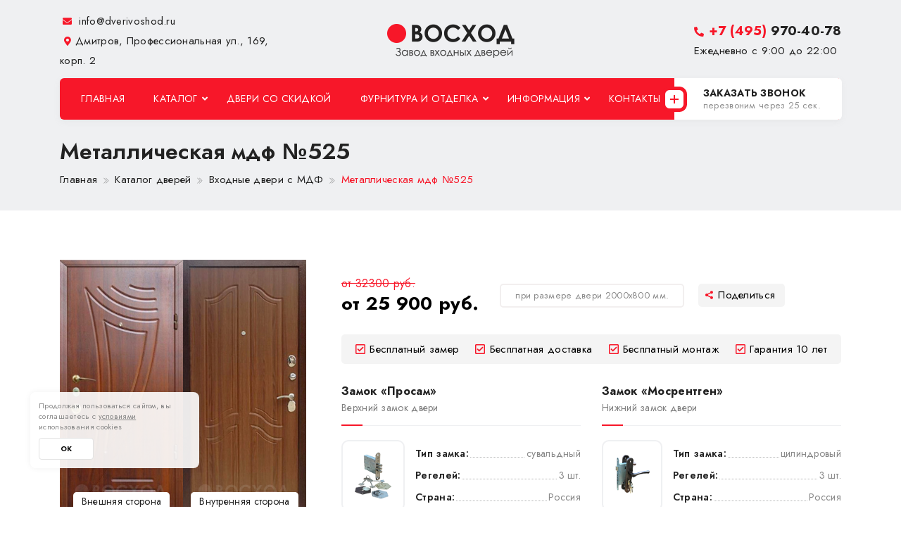

--- FILE ---
content_type: text/html; charset=UTF-8
request_url: https://dmitrov.dverivoshod.ru/catalog/dveri-s-mdf/mdf-525/
body_size: 27530
content:
<!DOCTYPE html>
<html>
	<head>

        <meta http-equiv="Content-Type" content="text/html; charset=utf-8" />
        <meta http-equiv="X-UA-Compatible" content="IE=edge">
        <meta name="viewport" content="width=device-width, initial-scale=1, maximum-scale=1" />
        <title>Металлическая мдф №525 с отделкой мдф пвх + мдф пвх по цене 25900руб.</title>
        <meta http-equiv="Content-Type" content="text/html; charset=UTF-8" />
<meta name="robots" content="index, follow" />
<meta name="description" content="Входная стальная мдф №525 на заказ с внешней отделкой из мдф пвх и внутренней из мдф пвх, с замками «Просам» и «Мосрентген» - купить с доставкой и установкой в Дмитрове." />
<link href="/bitrix/js/ui/design-tokens/dist/ui.design-tokens.min.css?174255925023463" type="text/css"  rel="stylesheet" />
<link href="/bitrix/js/ui/fonts/opensans/ui.font.opensans.min.css?17425512322320" type="text/css"  rel="stylesheet" />
<link href="/bitrix/js/main/popup/dist/main.popup.bundle.min.css?174255946426589" type="text/css"  rel="stylesheet" />
<link href="/bitrix/cache/css/s1/doors/page_f0e286e13b853518bad0e23216e215d3/page_f0e286e13b853518bad0e23216e215d3_v1.css?175875696740122" type="text/css"  rel="stylesheet" />
<link href="/bitrix/cache/css/s1/doors/template_6742850957133f6783db3c31b0dfeef9/template_6742850957133f6783db3c31b0dfeef9_v1.css?17425594986476" type="text/css"  data-template-style="true" rel="stylesheet" />
<script>if(!window.BX)window.BX={};if(!window.BX.message)window.BX.message=function(mess){if(typeof mess==='object'){for(let i in mess) {BX.message[i]=mess[i];} return true;}};</script>
<script>(window.BX||top.BX).message({"JS_CORE_LOADING":"Загрузка...","JS_CORE_NO_DATA":"- Нет данных -","JS_CORE_WINDOW_CLOSE":"Закрыть","JS_CORE_WINDOW_EXPAND":"Развернуть","JS_CORE_WINDOW_NARROW":"Свернуть в окно","JS_CORE_WINDOW_SAVE":"Сохранить","JS_CORE_WINDOW_CANCEL":"Отменить","JS_CORE_WINDOW_CONTINUE":"Продолжить","JS_CORE_H":"ч","JS_CORE_M":"м","JS_CORE_S":"с","JSADM_AI_HIDE_EXTRA":"Скрыть лишние","JSADM_AI_ALL_NOTIF":"Показать все","JSADM_AUTH_REQ":"Требуется авторизация!","JS_CORE_WINDOW_AUTH":"Войти","JS_CORE_IMAGE_FULL":"Полный размер"});</script>

<script src="/bitrix/js/main/core/core.min.js?1742559475225353"></script>

<script>BX.Runtime.registerExtension({"name":"main.core","namespace":"BX","loaded":true});</script>
<script>BX.setJSList(["\/bitrix\/js\/main\/core\/core_ajax.js","\/bitrix\/js\/main\/core\/core_promise.js","\/bitrix\/js\/main\/polyfill\/promise\/js\/promise.js","\/bitrix\/js\/main\/loadext\/loadext.js","\/bitrix\/js\/main\/loadext\/extension.js","\/bitrix\/js\/main\/polyfill\/promise\/js\/promise.js","\/bitrix\/js\/main\/polyfill\/find\/js\/find.js","\/bitrix\/js\/main\/polyfill\/includes\/js\/includes.js","\/bitrix\/js\/main\/polyfill\/matches\/js\/matches.js","\/bitrix\/js\/ui\/polyfill\/closest\/js\/closest.js","\/bitrix\/js\/main\/polyfill\/fill\/main.polyfill.fill.js","\/bitrix\/js\/main\/polyfill\/find\/js\/find.js","\/bitrix\/js\/main\/polyfill\/matches\/js\/matches.js","\/bitrix\/js\/main\/polyfill\/core\/dist\/polyfill.bundle.js","\/bitrix\/js\/main\/core\/core.js","\/bitrix\/js\/main\/polyfill\/intersectionobserver\/js\/intersectionobserver.js","\/bitrix\/js\/main\/lazyload\/dist\/lazyload.bundle.js","\/bitrix\/js\/main\/polyfill\/core\/dist\/polyfill.bundle.js","\/bitrix\/js\/main\/parambag\/dist\/parambag.bundle.js"]);
</script>
<script>BX.Runtime.registerExtension({"name":"ui.dexie","namespace":"BX.Dexie3","loaded":true});</script>
<script>BX.Runtime.registerExtension({"name":"ls","namespace":"window","loaded":true});</script>
<script>BX.Runtime.registerExtension({"name":"fx","namespace":"window","loaded":true});</script>
<script>BX.Runtime.registerExtension({"name":"fc","namespace":"window","loaded":true});</script>
<script>BX.Runtime.registerExtension({"name":"ui.design-tokens","namespace":"window","loaded":true});</script>
<script>BX.Runtime.registerExtension({"name":"ui.fonts.opensans","namespace":"window","loaded":true});</script>
<script>BX.Runtime.registerExtension({"name":"main.popup","namespace":"BX.Main","loaded":true});</script>
<script>BX.Runtime.registerExtension({"name":"popup","namespace":"window","loaded":true});</script>
<script>(window.BX||top.BX).message({"LANGUAGE_ID":"ru","FORMAT_DATE":"DD.MM.YYYY","FORMAT_DATETIME":"DD.MM.YYYY HH:MI:SS","COOKIE_PREFIX":"BITRIX_SM","SERVER_TZ_OFFSET":"10800","UTF_MODE":"Y","SITE_ID":"s1","SITE_DIR":"\/","USER_ID":"","SERVER_TIME":1768859044,"USER_TZ_OFFSET":0,"USER_TZ_AUTO":"Y","bitrix_sessid":"2add5751946dd431c14a0a4ca624059a"});</script>


<script  src="/bitrix/cache/js/s1/doors/kernel_main/kernel_main_v1.js?1742559554158469"></script>
<script src="/bitrix/js/ui/dexie/dist/dexie3.bundle.min.js?174255921288274"></script>
<script src="/bitrix/js/main/core/core_ls.min.js?17425594642683"></script>
<script src="/bitrix/js/main/core/core_frame_cache.min.js?174255946411132"></script>
<script src="/bitrix/js/main/popup/dist/main.popup.bundle.min.js?174255946465924"></script>
<script>BX.setJSList(["\/bitrix\/js\/main\/core\/core_fx.js","\/bitrix\/js\/main\/session.js","\/bitrix\/js\/main\/pageobject\/pageobject.js","\/bitrix\/js\/main\/core\/core_window.js","\/bitrix\/js\/main\/date\/main.date.js","\/bitrix\/js\/main\/core\/core_date.js","\/bitrix\/js\/main\/utils.js","\/bitrix\/templates\/doors\/components\/bitrix\/catalog\/catalog_doors\/bitrix\/catalog.element\/.default\/script.js"]);</script>
<script>BX.setCSSList(["\/bitrix\/templates\/doors\/components\/bitrix\/catalog\/catalog_doors\/style.css","\/bitrix\/templates\/doors\/components\/bitrix\/catalog\/catalog_doors\/bitrix\/catalog.element\/.default\/style.css","\/bitrix\/templates\/doors\/components\/bitrix\/news.list\/reviews\/style.css","\/bitrix\/templates\/doors\/components\/bitrix\/news.list\/gallery_section\/style.css","\/bitrix\/templates\/doors\/components\/bitrix\/catalog.section\/komplect\/style.css","\/bitrix\/templates\/doors\/components\/bitrix\/catalog\/catalog_doors\/bitrix\/catalog.element\/.default\/themes\/blue\/style.css","\/bitrix\/templates\/doors\/components\/bitrix\/catalog.section.list\/catalog_menu\/style.css"]);</script>


<script  src="/bitrix/cache/js/s1/doors/page_3820f28c6feff0da5cd11fb02612a623/page_3820f28c6feff0da5cd11fb02612a623_v1.js?174255949874436"></script>
<script>var _ba = _ba || []; _ba.push(["aid", "b0e66c1c735dd8bce74762807f8d18cf"]); _ba.push(["host", "dmitrov.dverivoshod.ru"]); (function() {var ba = document.createElement("script"); ba.type = "text/javascript"; ba.async = true;ba.src = (document.location.protocol == "https:" ? "https://" : "http://") + "bitrix.info/ba.js";var s = document.getElementsByTagName("script")[0];s.parentNode.insertBefore(ba, s);})();</script>



        <link rel="shortcut icon" href="/bitrix/templates/doors/images/favicon.png" />
        <link rel="stylesheet" type="text/css" href="/bitrix/templates/doors/css/bootstrap.min.css"/>
        <link rel="stylesheet" type="text/css" href="/bitrix/templates/doors/fonts/font-awesome/css/all.min.css"/>
        <link rel="stylesheet" type="text/css" href="/bitrix/templates/doors/fonts/flaticon/flaticon.css"/>
        <link rel="stylesheet" type="text/css" href="/bitrix/templates/doors/css/themify-icons.css"/>
        <link rel="stylesheet" type="text/css" href="/bitrix/templates/doors/css/slick.css">
        <link rel="stylesheet" type="text/css" href="/bitrix/templates/doors/css/jquery.fancybox.min.css">
        <link rel="stylesheet" type="text/css" href="/bitrix/templates/doors/css/shortcodes.css"/>
        <link rel="stylesheet" type="text/css" href="/bitrix/templates/doors/css/main.css"/>
        <link rel="stylesheet" type="text/css" href="/bitrix/templates/doors/css/megamenu.css"/>
        <link rel="stylesheet" type="text/css" href="/bitrix/templates/doors/css/responsive.css"/>
        <!-- Yandex.Metrika counter --> <script type="text/javascript" > (function(m,e,t,r,i,k,a){m[i]=m[i]||function(){(m[i].a=m[i].a||[]).push(arguments)}; m[i].l=1*new Date();k=e.createElement(t),a=e.getElementsByTagName(t)[0],k.async=1,k.src=r,a.parentNode.insertBefore(k,a)}) (window, document, "script", "https://mc.yandex.ru/metrika/tag.js", "ym"); ym(73089508, "init", { clickmap:true, trackLinks:true, accurateTrackBounce:true, webvisor:true }); </script> <noscript><div><img src="https://mc.yandex.ru/watch/73089508" style="position:absolute; left:-9999px;" alt="" /></div></noscript> <!-- /Yandex.Metrika counter -->
        <meta name="yandex-verification" content="548902129e8f49be" />
    </head>
	<body class="product-detail-page  ">

		<div id="panel">
					</div>

        <!--page start-->
        <div class="page">

            <!--header start-->
            <header id="masthead" class="header cmt-header-style-02  clearfix">
                <div class="top_bar cmt-textcolor-white clearfix">
                    <div class="container">
                        <div class="row d-flex flex-row align-items-center justify-content-center row-top-bar-info">
                            <div class="col-lg-4 col-md-7 col-7 col-h-cont">
                                <div class="top_bar_contact-r-wrap d-flex">
                                    <div class="top_bar_contact-info">
                                        <div class="top_bar_contact-item">
                                            <a href="mailto:info@dverivoshod.ru"><i class="fa fa-envelope"></i> info@dverivoshod.ru</a>
                                        </div>
                                        <div class="top_bar_contact-item">
                                            <i class="fa fa-map-marker-alt"></i>Дмитров, Профессиональная ул., 169, корп. 2                                        </div>
                                    </div>
                                </div>
                            </div>
                            <div class="col-lg-4 col-md-5 col-5 col-h-logo d-flex justify-content-center">
                                <div class="site-branding">
                                    <a class="home-link" href="/">
                                        <img id="logo-img" class="img-center" src="/bitrix/templates/doors/images/logo.png">
                                    </a>
                                </div>
                            </div>
                            <div class="col-lg-4 col-4 col-h-phone d-flex justify-content-end">
                                <div class="top_bar_contact-phone">
                                    <a href="tel:+7 (495) 970-40-78"><i class="fas fa-phone-alt"></i> <span>+7 (495)</span> 970-40-78</a>
                                    <span>Ежедневно с 9:00 до 22:00</span>
                                </div>
                            </div>
                        </div>
                    </div>
                </div>



                <div id="site-header-menu" class="site-header-menu">
                    <div class="site-header-menu-inner cmt-stickable-header">
                        <div class="container">
                            <div class="row">
                                <div class="col">

                                    <div class="site-navigation d-flex align-items-center justify-content-between">

                                        <div class="btn-show-menu-mobile menubar menubar--squeeze">
                                        <span class="menubar-box">
                                            <span class="menubar-inner"></span>
                                        </span>
                                        </div>
                                        <nav class="main-menu menu-mobile" id="menu">
                                            <ul class="menu">
                                                <li class="active">
                                                    <a href="/">Главная</a>
                                                </li>
                                                <li class="mega-menu-item">
                                                    <a href="#" class="mega-menu-link">Каталог</a>
                                                    <ul class="mega-submenu mega-catalog">
                                                        
                <li id="bx_1847241719_51">
                    <a href="/catalog/dveri-viniliskozha/">Винилискожа</a>
                </li>                <li id="bx_1847241719_21">
                    <a href="/catalog/dveri-s-laminatom/">Ламинат</a>
                </li>                <li id="bx_1847241719_22">
                    <a href="/catalog/dveri-s-poroshkom/">Порошок</a>
                </li>                <li id="bx_1847241719_20">
                    <a href="/catalog/dveri-s-mdf/">МДФ</a>
                </li>                <li id="bx_1847241719_25">
                    <a href="/catalog/dveri-s-zerkalom/">С зеркалом</a>
                </li>                <li id="bx_1847241719_30">
                    <a href="/catalog/dveri-s-termorazryvom/">С терморазрывом</a>
                </li>                <li id="bx_1847241719_23">
                    <a href="/catalog/dveri-s-massivom-duba/">Массив дуба</a>
                </li>                <li id="bx_1847241719_26">
                    <a href="/catalog/dveri-s-kovkoy/">С ковкой</a>
                </li>                <li id="bx_1847241719_40">
                    <a href="/catalog/dveri-v-kvartiru/">Для квартиры</a>
                </li>                <li id="bx_1847241719_41">
                    <a href="/catalog/dveri-dlya-doma/">В частный дом</a>
                </li>                <li id="bx_1847241719_53">
                    <a href="/catalog/ulichnye-dveri/">Уличные</a>
                </li>                <li id="bx_1847241719_44">
                    <a href="/catalog/dveri-dlya-kottedzha/">В коттедж</a>
                </li>                <li id="bx_1847241719_27">
                    <a href="/catalog/paradnye-dveri/">Парадные</a>
                </li>                <li id="bx_1847241719_72">
                    <a href="/catalog/arochnye-dveri/">Арочные</a>
                </li>                <li id="bx_1847241719_73">
                    <a href="/catalog/vnutrennie-dveri/">Внутренние</a>
                </li>                <li id="bx_1847241719_70">
                    <a href="/catalog/dveri-v-kotelnuyu/">В котельную</a>
                </li>                <li id="bx_1847241719_65">
                    <a href="/catalog/dveri-dlya-dachi/">Для дачи</a>
                </li>                <li id="bx_1847241719_67">
                    <a href="/catalog/dveri-s-framugoy/">С фрамугой</a>
                </li>                <li id="bx_1847241719_63">
                    <a href="/catalog/s-shumoizolyatsiey/">С шумоизоляцией</a>
                </li>                <li id="bx_1847241719_57">
                    <a href="/catalog/so-vstavkami/">Со вставками</a>
                </li>                <li id="bx_1847241719_60">
                    <a href="/catalog/dveri-so-steklom/">Со стеклом</a>
                </li>                <li id="bx_1847241719_66">
                    <a href="/catalog/dver-ekonom-klassa/">Эконом класса</a>
                </li>                <li id="bx_1847241719_62">
                    <a href="/catalog/dvukhstvorchatye-dveri/">Двухстворчатые</a>
                </li>                <li id="bx_1847241719_24">
                    <a href="/catalog/tamburnye-dveri/">Тамбурные</a>
                </li>                <li id="bx_1847241719_64">
                    <a href="/catalog/uteplennye-dveri/">Утеплённые</a>
                </li>                <li id="bx_1847241719_58">
                    <a href="/catalog/elitnye-dveri/">Элитные</a>
                </li>                <li id="bx_1847241719_28">
                    <a href="/catalog/tekhnicheskie-dveri/">Технические</a>
                </li>                <li id="bx_1847241719_46">
                    <a href="/catalog/protivopozharnye-dveri/">Противопожарные</a>
                </li>
<div style="clear: both;"></div>                                                    </ul>
                                                </li>

                                                <li><a href="/skidki/">Двери со скидкой</a></li>
                                                <li class="mega-menu-item">
                                                    <a href="#" class="mega-menu-link">Фурнитура и отделка</a>
                                                    <ul class="mega-submenu">
                                                        <li><a href="/otdelka/">Варианты отделки</a></li>
                                                        <li><a href="/zamki/">Дверные замки</a></li>
                                                        <li><a href="/ruchki/">Ручки</a></li>
                                                    </ul>
                                                </li>
                                                <li class="mega-menu-item">
                                                    <a href="#" class="mega-menu-link">Информация</a>
                                                    <ul class="mega-submenu">
                                                        <li><a href="/dostavka-i-ustanovka/">Доставка и монтаж</a></li>
                                                        <li><a href="/company/">О компании</a></li>
                                                        <li><a href="/reviews/">Отзывы</a></li>
                                                        <li><a href="/price/">Цены</a></li>
                                                        <li><a href="/gallery/">Фото наших работ</a></li>
                                                        <li><a href="/sposoby-oplaty/">Способы оплаты</a></li>
                                                        <li><a href="/kak-zakazat/">Как заказать</a></li>
                                                        <li><a href="/garantiya/">Гарантия</a></li>
                                                        <li><a href="/nashi-klienty/">Наши клиенты</a></li>
                                                        <li><a href="/faq/">Вопросы и ответы</a></li>
                                                    </ul>
                                                </li>
                                                <li><a href="/contacts/">Контакты</a></li>
                                            </ul>
                                        </nav>
                                        <div class="header_extra cmt-textcolor-white d-flex flex-row align-items-stretch align-self-lg-stretch justify-content-end">
                                            <a class="call-top-btn" href="#pozvonim">
                                                <div class="plus-clb"></div>
                                                <strong>Заказать звонок</strong><span>перезвоним через 25 сек.</span>
                                            </a>
                                        </div>
                                    </div>
                                </div>
                            </div>
                        </div>
                    </div>
                </div>
            </header>



            <div class="site-main">
        
            <div class="title-block">
                <div class="container">
                    <div class="row">
                        <div class="col-lg-12">
                            <div class="title-page">
                                <div class="page-title-heading">
                                                                            <h1>Металлическая мдф №525</h1>
                                                                    </div>
                                <div class="breadcrumb-wrapper" itemscope="" itemtype="http://schema.org/BreadcrumbList">
			<span id="bx_breadcrumb_0" itemscope="" itemprop="itemListElement" itemtype="http://schema.org/ListItem">
				<a href="/" title="Главная" itemprop="item">
					<strong itemprop="name">Главная</strong>
					<meta itemprop="position" content="1">
				</a>
			</span>
			<span id="bx_breadcrumb_1" itemscope="" itemprop="itemListElement" itemtype="http://schema.org/ListItem">
				<a href="/catalog/" title="Каталог дверей" itemprop="item">
					<strong itemprop="name">Каталог дверей</strong>
					<meta itemprop="position" content="2">
				</a>
			</span>
			<span id="bx_breadcrumb_2" itemscope="" itemprop="itemListElement" itemtype="http://schema.org/ListItem">
				<a href="/catalog/dveri-s-mdf/" title="Входные двери с МДФ" itemprop="item">
					<strong itemprop="name">Входные двери с МДФ</strong>
					<meta itemprop="position" content="3">
				</a>
			</span><span class="active">Металлическая мдф №525</span></div>                            </div>
                        </div>
                    </div>
                </div>
            </div>
        

<section class="page-sh catalog-page product-detail pt-70 pb-0 " id="bx_117848907_2255" itemscope itemtype="http://schema.org/Product">
    <div class="container">
        <div class="row">

            <div class="col-lg-5 col-xl-4 pd-img-col">
                <div class="pd-img-wrap">
                    <meta itemprop="name" content="МДФ №525">
                    <meta itemprop="description" content="МДФ №525 с отделкой МДФ ПВХ + МДФ ПВХ">

                    <div class="pd-img-left pd-img">
                        <a itemprop="image" href="/upload/resizer2/s1/10/c7a/c7a84930e5d4090b511b48db402099bc.jpg"  data-fancybox="dd-img-det">
                            <img src="/upload/resizer2/s1/9/c7a/c7a84930e5d4090b511b48db402099bc.jpg" alt="">
                        </a>
                        <div class="ddp-txt"><span>Внешняя сторона</span></div>
                    </div>
                                        <div class="pd-img-right pd-img">
                        <a itemprop="image" href="/upload/resizer2/s1/10/749/7491509f51c41f4485a41c4a86e055fe.jpg"  data-fancybox="dd-img-det">
                            <img src="/upload/resizer2/s1/9/749/7491509f51c41f4485a41c4a86e055fe.jpg" alt="">
                        </a>
                        <div class="ddp-txt"><span>Внутренняя сторона</span></div>
                    </div>
                                    </div>
                <div class="btn-door-dd-top">
                    <a  data-fancybox="popup-form" data-src="#popup-form" href="javascript:;" class="btn-dd cmt-btn cmt-btn-size-md cmt-btn-shape-rounded cmt-btn-hl">Вызвать мастера на замер</a>
                </div>
                <div class="door-img-pds">
                    <span>Замена отделочного материала полностью бесплатна. За дополнительную плату дверь может комплектоваться любыми замками и фурнитурой. Вы можете менять стороны двери местами.</span>
                    <i class="fas fa-info-circle"></i>
                </div>
            </div>

            <div class="col-lg-7 col-xl-8 pd-top-info">
                <div class="pd-top-info-content">

                    <div class="row">
                        <div class="col-md-12">
                            <div class="pd-price-block-wrap" itemprop="offers" itemscope itemtype="http://schema.org/Offer">
                                <div class="pd-price-block-left">
                                    <div class="pd-price-block">
                                                                                    <div class="pd-price-old prod-door-old-price">от 32300 руб.</div>
                                                                                <strong>от 25 900 руб.</strong>
                                        <meta itemprop="price" content="25900.00">
                                        <meta itemprop="priceCurrency" content="RUB">
                                    </div>
                                                                            <div class="price-size-d">при размере двери 2000х800 мм.</div>
                                                                        <div class="share-links">
                                        <script src="https://yastatic.net/share2/share.js"></script>
                                        <div class="ya-share2" data-curtain data-shape="round" data-limit="0" data-more-button-type="short" data-services="vkontakte,facebook,odnoklassniki,telegram,viber,whatsapp"></div>
                                    </div>
                                </div>

                            </div>
                            <ul class="list-check-flex">
                                <li><i class="far fa-check-square"></i> <span>Бесплатный замер</span></li>
                                <li><i class="far fa-check-square"></i> <span>Бесплатная доставка</span></li>
                                <li><i class="far fa-check-square"></i> <span>Бесплатный монтаж</span></li>
                                <li><i class="far fa-check-square"></i> <span>Гарантия 10 лет</span></li>
                            </ul>
                        </div>
                    </div>
                    <div class="top-info-doz-wrap">
                        <div class="row pd-row row-zamki">

                                                            <div class="col-sm-12 col-lg-6 col-xl-6 pd-zamki-col">
                                    <div class="pd-zamki-title">
                                        <div class="pd-sm-title">Замок «Просам»</div>
                                        <span class="pd-sm-title-pd b-line">Верхний замок двери</span>
                                    </div>
                                    <div class="pd-zamki-content">
                                        <div class="pd-zamki-wrap">
                                            <div class="pd-zamki-img">
                                                <a href="/upload/iblock/a01/a0108f9ba4b1b554b6eeedbdd870624a.png" data-fancybox="zamok-gl">
                                                    <img src="/upload/iblock/a01/a0108f9ba4b1b554b6eeedbdd870624a.png" alt="Фото замка Просам">
                                                </a>
                                            </div>
                                            <div class="pd-zamki-txt">
                                                <div class="pd-zamki-txt-desc">
                                                    <ul class="list-desc">
                                                        <li><strong>Тип замка:</strong> <span>сувальдный</span></li>
                                                        <li><strong>Регелей:</strong> <span>3 шт.</span></li>
                                                        <li><strong>Страна:</strong> <span>Россия</span></li>
                                                    </ul>
                                                </div>
                                            </div>
                                        </div>
                                    </div>
                                </div>
                            
                                                            <div class="col-sm-12 col-lg-6 col-xl-6 pd-zamki-col">
                                    <div class="pd-zamki-title">
                                        <div class="pd-sm-title">Замок «Мосрентген»</div>
                                        <span class="pd-sm-title-pd  b-line">Нижний замок двери</span>
                                    </div>
                                    <div class="pd-zamki-content">
                                        <div class="pd-zamki-wrap">
                                            <div class="pd-zamki-img">
                                                <a href="/upload/iblock/903/903962a32dbc84081528e537e7d54678.png" data-fancybox="zamok-gl">
                                                    <img src="/upload/iblock/903/903962a32dbc84081528e537e7d54678.png" alt="Фото замка Мосрентген">
                                                </a>
                                            </div>
                                            <div class="pd-zamki-txt">
                                                <div class="pd-zamki-txt-desc">
                                                    <ul class="list-desc">
                                                        <li><strong>Тип замка:</strong> <span>цилиндровый</span></li>
                                                        <li><strong>Регелей:</strong> <span>3 шт.</span></li>
                                                        <li><strong>Страна:</strong> <span>Россия</span></li>
                                                    </ul>
                                                </div>
                                            </div>
                                        </div>
                                    </div>
                                </div>
                                                    </div>

                        <div class="row pd-row row-otdelka">
                            <div class="col-sm-12 col-lg-6 col-xl-6 pd-otdelka-col">
                                <div class="pd-otdelka-wrap">
                                    <div class="pd-otdelka-name">
                                        <div class="titlte-d pd-zamki-title">
                                            <div class="pd-sm-title-flex">
                                            <div class="pd-sm-title-lf">
                                                <div class="pd-sm-title-wrap">
                                                    <div class="pd-sm-title">МДФ ПВХ</div>
                                                </div>
                                                <span class="pd-sm-title-pd">Цвета внешней отделки двери</span>
                                            </div>

                                            <a class="btn-br" data-fancybox data-type="ajax" data-src="/otdelka/mdf-pvkh/"
                                               data-filter=".bx_catalog_otd" href="javascript:;"><span>Все цвета</span></a>
                                            </div>
                                        </div>
                                    </div>
                                    <div class="pd-otdelka-sl sl-arrow-sm">
                                                                                    <a href="/upload/iblock/e62/e62650bc66ec24627102b54fc992f0a1.jpg" class="pd-otdelka-link" data-fancybox="pd-otdelka-nr">
                                                <img src="/upload/iblock/e62/e62650bc66ec24627102b54fc992f0a1.jpg" alt="Отделка МДФ ПВХ №1">
                                            </a>
                                                                                    <a href="/upload/iblock/0a4/0a440cc1b6bfa535a6536526f8cdc321.jpg" class="pd-otdelka-link" data-fancybox="pd-otdelka-nr">
                                                <img src="/upload/iblock/0a4/0a440cc1b6bfa535a6536526f8cdc321.jpg" alt="Отделка МДФ ПВХ №2">
                                            </a>
                                                                                    <a href="/upload/iblock/ce3/ce3982d847fa3cf5c845a8849b220533.jpg" class="pd-otdelka-link" data-fancybox="pd-otdelka-nr">
                                                <img src="/upload/iblock/ce3/ce3982d847fa3cf5c845a8849b220533.jpg" alt="Отделка МДФ ПВХ №3">
                                            </a>
                                                                                    <a href="/upload/iblock/658/658edf298d4951cf151a3323c74061a6.jpg" class="pd-otdelka-link" data-fancybox="pd-otdelka-nr">
                                                <img src="/upload/iblock/658/658edf298d4951cf151a3323c74061a6.jpg" alt="Отделка МДФ ПВХ №4">
                                            </a>
                                                                                    <a href="/upload/iblock/a48/a48e9f5a43fd6c0b7b372ae5af062003.jpg" class="pd-otdelka-link" data-fancybox="pd-otdelka-nr">
                                                <img src="/upload/iblock/a48/a48e9f5a43fd6c0b7b372ae5af062003.jpg" alt="Отделка МДФ ПВХ №5">
                                            </a>
                                                                                    <a href="/upload/iblock/3eb/3ebadd871bca6ce55dc1c99773e80cb2.jpg" class="pd-otdelka-link" data-fancybox="pd-otdelka-nr">
                                                <img src="/upload/iblock/3eb/3ebadd871bca6ce55dc1c99773e80cb2.jpg" alt="Отделка МДФ ПВХ №6">
                                            </a>
                                                                                    <a href="/upload/iblock/b0c/b0c5ec9eb9398e40827d9778ab5feb1a.jpg" class="pd-otdelka-link" data-fancybox="pd-otdelka-nr">
                                                <img src="/upload/iblock/b0c/b0c5ec9eb9398e40827d9778ab5feb1a.jpg" alt="Отделка МДФ ПВХ №7">
                                            </a>
                                                                                    <a href="/upload/iblock/241/241339346135d5936f7017c067a4c7a7.jpg" class="pd-otdelka-link" data-fancybox="pd-otdelka-nr">
                                                <img src="/upload/iblock/241/241339346135d5936f7017c067a4c7a7.jpg" alt="Отделка МДФ ПВХ №8">
                                            </a>
                                                                                    <a href="/upload/iblock/1dc/1dc1b6805fbaf43807685d8713860f7f.jpg" class="pd-otdelka-link" data-fancybox="pd-otdelka-nr">
                                                <img src="/upload/iblock/1dc/1dc1b6805fbaf43807685d8713860f7f.jpg" alt="Отделка МДФ ПВХ №9">
                                            </a>
                                                                                    <a href="/upload/iblock/7f9/7f90b506ba4cf68466a112ef9e6c3f15.jpg" class="pd-otdelka-link" data-fancybox="pd-otdelka-nr">
                                                <img src="/upload/iblock/7f9/7f90b506ba4cf68466a112ef9e6c3f15.jpg" alt="Отделка МДФ ПВХ №10">
                                            </a>
                                                                                    <a href="/upload/iblock/d3c/d3cab52002501184ee39062fa2cb90e5.jpg" class="pd-otdelka-link" data-fancybox="pd-otdelka-nr">
                                                <img src="/upload/iblock/d3c/d3cab52002501184ee39062fa2cb90e5.jpg" alt="Отделка МДФ ПВХ №11">
                                            </a>
                                                                                    <a href="/upload/iblock/133/133c7078496e9662ec802fc790cd470c.jpg" class="pd-otdelka-link" data-fancybox="pd-otdelka-nr">
                                                <img src="/upload/iblock/133/133c7078496e9662ec802fc790cd470c.jpg" alt="Отделка МДФ ПВХ №12">
                                            </a>
                                                                                    <a href="/upload/iblock/ef4/ef4a368a68bd85953353a2331f9047d7.jpg" class="pd-otdelka-link" data-fancybox="pd-otdelka-nr">
                                                <img src="/upload/iblock/ef4/ef4a368a68bd85953353a2331f9047d7.jpg" alt="Отделка МДФ ПВХ №13">
                                            </a>
                                                                                    <a href="/upload/iblock/cf6/cf66df67bb81b325c022e76b64cae6ba.jpg" class="pd-otdelka-link" data-fancybox="pd-otdelka-nr">
                                                <img src="/upload/iblock/cf6/cf66df67bb81b325c022e76b64cae6ba.jpg" alt="Отделка МДФ ПВХ №14">
                                            </a>
                                                                                    <a href="/upload/iblock/b20/b20411ae93201902bea34efc63267b3d.jpg" class="pd-otdelka-link" data-fancybox="pd-otdelka-nr">
                                                <img src="/upload/iblock/b20/b20411ae93201902bea34efc63267b3d.jpg" alt="Отделка МДФ ПВХ №46">
                                            </a>
                                                                                    <a href="/upload/iblock/339/3392b7f3828f3dd2a156f872c8b2bd9d.jpg" class="pd-otdelka-link" data-fancybox="pd-otdelka-nr">
                                                <img src="/upload/iblock/339/3392b7f3828f3dd2a156f872c8b2bd9d.jpg" alt="Отделка МДФ ПВХ №119">
                                            </a>
                                                                                    <a href="/upload/iblock/4e4/4e4eba4ce1653fe690a01818eda7a061.jpg" class="pd-otdelka-link" data-fancybox="pd-otdelka-nr">
                                                <img src="/upload/iblock/4e4/4e4eba4ce1653fe690a01818eda7a061.jpg" alt="Отделка МДФ ПВХ №15">
                                            </a>
                                                                                    <a href="/upload/iblock/d1d/d1d2b1a98c667115d69770c56f4731d6.jpg" class="pd-otdelka-link" data-fancybox="pd-otdelka-nr">
                                                <img src="/upload/iblock/d1d/d1d2b1a98c667115d69770c56f4731d6.jpg" alt="Отделка МДФ ПВХ №16">
                                            </a>
                                                                                    <a href="/upload/iblock/d01/d01cbd15ffca6c8fef620847de8158ad.jpg" class="pd-otdelka-link" data-fancybox="pd-otdelka-nr">
                                                <img src="/upload/iblock/d01/d01cbd15ffca6c8fef620847de8158ad.jpg" alt="Отделка МДФ ПВХ №17">
                                            </a>
                                                                                    <a href="/upload/iblock/0d0/0d0bd983d6b46112100856e787c089bf.jpg" class="pd-otdelka-link" data-fancybox="pd-otdelka-nr">
                                                <img src="/upload/iblock/0d0/0d0bd983d6b46112100856e787c089bf.jpg" alt="Отделка МДФ ПВХ №18">
                                            </a>
                                        
                                    </div>
                                </div>
                            </div>
                            <div class="col-sm-12 col-lg-6 col-xl-6 pd-otdelka-col">
                                <div class="pd-otdelka-wrap">
                                    <div class="pd-otdelka-name">
                                        <div class="titlte-d pd-zamki-title">
                                            <div class="pd-sm-title-flex">
                                                <div class="pd-sm-title-lf">
                                                    <div class="pd-sm-title-wrap">
                                                        <div class="pd-sm-title">МДФ ПВХ</div>
                                                    </div>
                                                    <span class="pd-sm-title-pd">Цвета внутренней отделки двери</span>
                                                </div>
                                            <a class="btn-br" data-fancybox data-type="ajax" data-src="/otdelka/mdf-pvkh/"
                                               data-filter=".bx_catalog_otd" href="javascript:;"><span>Все цвета</span></a>
                                            </div>
                                        </div>
                                    </div>
                                    <div class="pd-otdelka-sl sl-arrow-sm">
                                                                                    <a href="/upload/iblock/e62/e62650bc66ec24627102b54fc992f0a1.jpg" class="pd-otdelka-link" data-fancybox="pd-otdelka-vn">
                                                <img src="/upload/iblock/e62/e62650bc66ec24627102b54fc992f0a1.jpg" alt="Отделка МДФ ПВХ №1">
                                            </a>
                                                                                    <a href="/upload/iblock/0a4/0a440cc1b6bfa535a6536526f8cdc321.jpg" class="pd-otdelka-link" data-fancybox="pd-otdelka-vn">
                                                <img src="/upload/iblock/0a4/0a440cc1b6bfa535a6536526f8cdc321.jpg" alt="Отделка МДФ ПВХ №2">
                                            </a>
                                                                                    <a href="/upload/iblock/ce3/ce3982d847fa3cf5c845a8849b220533.jpg" class="pd-otdelka-link" data-fancybox="pd-otdelka-vn">
                                                <img src="/upload/iblock/ce3/ce3982d847fa3cf5c845a8849b220533.jpg" alt="Отделка МДФ ПВХ №3">
                                            </a>
                                                                                    <a href="/upload/iblock/658/658edf298d4951cf151a3323c74061a6.jpg" class="pd-otdelka-link" data-fancybox="pd-otdelka-vn">
                                                <img src="/upload/iblock/658/658edf298d4951cf151a3323c74061a6.jpg" alt="Отделка МДФ ПВХ №4">
                                            </a>
                                                                                    <a href="/upload/iblock/a48/a48e9f5a43fd6c0b7b372ae5af062003.jpg" class="pd-otdelka-link" data-fancybox="pd-otdelka-vn">
                                                <img src="/upload/iblock/a48/a48e9f5a43fd6c0b7b372ae5af062003.jpg" alt="Отделка МДФ ПВХ №5">
                                            </a>
                                                                                    <a href="/upload/iblock/3eb/3ebadd871bca6ce55dc1c99773e80cb2.jpg" class="pd-otdelka-link" data-fancybox="pd-otdelka-vn">
                                                <img src="/upload/iblock/3eb/3ebadd871bca6ce55dc1c99773e80cb2.jpg" alt="Отделка МДФ ПВХ №6">
                                            </a>
                                                                                    <a href="/upload/iblock/b0c/b0c5ec9eb9398e40827d9778ab5feb1a.jpg" class="pd-otdelka-link" data-fancybox="pd-otdelka-vn">
                                                <img src="/upload/iblock/b0c/b0c5ec9eb9398e40827d9778ab5feb1a.jpg" alt="Отделка МДФ ПВХ №7">
                                            </a>
                                                                                    <a href="/upload/iblock/241/241339346135d5936f7017c067a4c7a7.jpg" class="pd-otdelka-link" data-fancybox="pd-otdelka-vn">
                                                <img src="/upload/iblock/241/241339346135d5936f7017c067a4c7a7.jpg" alt="Отделка МДФ ПВХ №8">
                                            </a>
                                                                                    <a href="/upload/iblock/1dc/1dc1b6805fbaf43807685d8713860f7f.jpg" class="pd-otdelka-link" data-fancybox="pd-otdelka-vn">
                                                <img src="/upload/iblock/1dc/1dc1b6805fbaf43807685d8713860f7f.jpg" alt="Отделка МДФ ПВХ №9">
                                            </a>
                                                                                    <a href="/upload/iblock/7f9/7f90b506ba4cf68466a112ef9e6c3f15.jpg" class="pd-otdelka-link" data-fancybox="pd-otdelka-vn">
                                                <img src="/upload/iblock/7f9/7f90b506ba4cf68466a112ef9e6c3f15.jpg" alt="Отделка МДФ ПВХ №10">
                                            </a>
                                                                                    <a href="/upload/iblock/d3c/d3cab52002501184ee39062fa2cb90e5.jpg" class="pd-otdelka-link" data-fancybox="pd-otdelka-vn">
                                                <img src="/upload/iblock/d3c/d3cab52002501184ee39062fa2cb90e5.jpg" alt="Отделка МДФ ПВХ №11">
                                            </a>
                                                                                    <a href="/upload/iblock/133/133c7078496e9662ec802fc790cd470c.jpg" class="pd-otdelka-link" data-fancybox="pd-otdelka-vn">
                                                <img src="/upload/iblock/133/133c7078496e9662ec802fc790cd470c.jpg" alt="Отделка МДФ ПВХ №12">
                                            </a>
                                                                                    <a href="/upload/iblock/ef4/ef4a368a68bd85953353a2331f9047d7.jpg" class="pd-otdelka-link" data-fancybox="pd-otdelka-vn">
                                                <img src="/upload/iblock/ef4/ef4a368a68bd85953353a2331f9047d7.jpg" alt="Отделка МДФ ПВХ №13">
                                            </a>
                                                                                    <a href="/upload/iblock/cf6/cf66df67bb81b325c022e76b64cae6ba.jpg" class="pd-otdelka-link" data-fancybox="pd-otdelka-vn">
                                                <img src="/upload/iblock/cf6/cf66df67bb81b325c022e76b64cae6ba.jpg" alt="Отделка МДФ ПВХ №14">
                                            </a>
                                                                                    <a href="/upload/iblock/b20/b20411ae93201902bea34efc63267b3d.jpg" class="pd-otdelka-link" data-fancybox="pd-otdelka-vn">
                                                <img src="/upload/iblock/b20/b20411ae93201902bea34efc63267b3d.jpg" alt="Отделка МДФ ПВХ №46">
                                            </a>
                                                                                    <a href="/upload/iblock/339/3392b7f3828f3dd2a156f872c8b2bd9d.jpg" class="pd-otdelka-link" data-fancybox="pd-otdelka-vn">
                                                <img src="/upload/iblock/339/3392b7f3828f3dd2a156f872c8b2bd9d.jpg" alt="Отделка МДФ ПВХ №119">
                                            </a>
                                                                                    <a href="/upload/iblock/4e4/4e4eba4ce1653fe690a01818eda7a061.jpg" class="pd-otdelka-link" data-fancybox="pd-otdelka-vn">
                                                <img src="/upload/iblock/4e4/4e4eba4ce1653fe690a01818eda7a061.jpg" alt="Отделка МДФ ПВХ №15">
                                            </a>
                                                                                    <a href="/upload/iblock/d1d/d1d2b1a98c667115d69770c56f4731d6.jpg" class="pd-otdelka-link" data-fancybox="pd-otdelka-vn">
                                                <img src="/upload/iblock/d1d/d1d2b1a98c667115d69770c56f4731d6.jpg" alt="Отделка МДФ ПВХ №16">
                                            </a>
                                                                                    <a href="/upload/iblock/d01/d01cbd15ffca6c8fef620847de8158ad.jpg" class="pd-otdelka-link" data-fancybox="pd-otdelka-vn">
                                                <img src="/upload/iblock/d01/d01cbd15ffca6c8fef620847de8158ad.jpg" alt="Отделка МДФ ПВХ №17">
                                            </a>
                                                                                    <a href="/upload/iblock/0d0/0d0bd983d6b46112100856e787c089bf.jpg" class="pd-otdelka-link" data-fancybox="pd-otdelka-vn">
                                                <img src="/upload/iblock/0d0/0d0bd983d6b46112100856e787c089bf.jpg" alt="Отделка МДФ ПВХ №18">
                                            </a>
                                                                            </div>

                                </div>
                            </div>
                        </div>

                    </div>

                </div>
            </div>

        </div>
                    <div class="row pd-row">
                <div class="col-12">
                    <div class="titlte-d pd-zamki-title">
                        <div class="pd-sm-title-flex">
                            <div class="pd-sm-title-lf">
                                <div class="pd-sm-title-wrap">
                                    <div class="pd-sm-title">Варианты фрезеровки</div>
                                </div>
                                <span class="pd-sm-title-pd">Рисунки на панелях</span>
                            </div>
                            <!--<a class="btn-br" data-fancybox data-type="ajax" data-src=""
                               data-filter=".bx_catalog_otd" href="javascript:;"><span>Все цвета</span></a>-->
                        </div>
                    </div>
                    <div class="pd-freza sl-arrow-sm">
                                                    <a href="/upload/resizer2/s1/14/4ff/4ffa98ed8c698a2f6403f932625d7418.jpg" class="pd-freza-link" data-fancybox="pd-freza">
                                <img src="/upload/resizer2/s1/14/4ff/4ffa98ed8c698a2f6403f932625d7418.jpg">
                            </a>
                                                    <a href="/upload/resizer2/s1/14/ff1/ff14630aa8e97b6c6cc422aade1a80d7.jpg" class="pd-freza-link" data-fancybox="pd-freza">
                                <img src="/upload/resizer2/s1/14/ff1/ff14630aa8e97b6c6cc422aade1a80d7.jpg">
                            </a>
                                                    <a href="/upload/resizer2/s1/14/391/39161eff4d4d03edae5084c2095bd9c2.jpg" class="pd-freza-link" data-fancybox="pd-freza">
                                <img src="/upload/resizer2/s1/14/391/39161eff4d4d03edae5084c2095bd9c2.jpg">
                            </a>
                                                    <a href="/upload/resizer2/s1/14/548/54886a096d9fa39388ac14530ab43dc8.jpg" class="pd-freza-link" data-fancybox="pd-freza">
                                <img src="/upload/resizer2/s1/14/548/54886a096d9fa39388ac14530ab43dc8.jpg">
                            </a>
                                                    <a href="/upload/resizer2/s1/14/787/787d4811c6232a2808635712fe6ad9cb.jpg" class="pd-freza-link" data-fancybox="pd-freza">
                                <img src="/upload/resizer2/s1/14/787/787d4811c6232a2808635712fe6ad9cb.jpg">
                            </a>
                                                    <a href="/upload/resizer2/s1/14/623/62399c49d6f269f5904cec8bf208c2b5.jpg" class="pd-freza-link" data-fancybox="pd-freza">
                                <img src="/upload/resizer2/s1/14/623/62399c49d6f269f5904cec8bf208c2b5.jpg">
                            </a>
                                                    <a href="/upload/resizer2/s1/14/be4/be44fa44a348014bf8a97b4428ca61a6.jpg" class="pd-freza-link" data-fancybox="pd-freza">
                                <img src="/upload/resizer2/s1/14/be4/be44fa44a348014bf8a97b4428ca61a6.jpg">
                            </a>
                                                    <a href="/upload/resizer2/s1/14/740/7408f279db933ceff85546e974d50ce1.jpg" class="pd-freza-link" data-fancybox="pd-freza">
                                <img src="/upload/resizer2/s1/14/740/7408f279db933ceff85546e974d50ce1.jpg">
                            </a>
                                                    <a href="/upload/resizer2/s1/14/ebc/ebc782a3b3e31d1ecf24ec2e9c9d604b.jpg" class="pd-freza-link" data-fancybox="pd-freza">
                                <img src="/upload/resizer2/s1/14/ebc/ebc782a3b3e31d1ecf24ec2e9c9d604b.jpg">
                            </a>
                                                    <a href="/upload/resizer2/s1/14/969/96912dc12b117bdb0e01cdd4ed1b8b68.jpg" class="pd-freza-link" data-fancybox="pd-freza">
                                <img src="/upload/resizer2/s1/14/969/96912dc12b117bdb0e01cdd4ed1b8b68.jpg">
                            </a>
                                                    <a href="/upload/resizer2/s1/14/1a2/1a2244780ece7e14bc0af89fef9ca557.jpg" class="pd-freza-link" data-fancybox="pd-freza">
                                <img src="/upload/resizer2/s1/14/1a2/1a2244780ece7e14bc0af89fef9ca557.jpg">
                            </a>
                                                    <a href="/upload/resizer2/s1/14/7f5/7f57afd532d2592b39adb312791ddf01.jpg" class="pd-freza-link" data-fancybox="pd-freza">
                                <img src="/upload/resizer2/s1/14/7f5/7f57afd532d2592b39adb312791ddf01.jpg">
                            </a>
                                                    <a href="/upload/resizer2/s1/14/84a/84a7f486bce7c5b4571c3c4062a7861b.jpg" class="pd-freza-link" data-fancybox="pd-freza">
                                <img src="/upload/resizer2/s1/14/84a/84a7f486bce7c5b4571c3c4062a7861b.jpg">
                            </a>
                                                    <a href="/upload/resizer2/s1/14/cd3/cd39d58abf68a13c48c0585660a5fb58.jpg" class="pd-freza-link" data-fancybox="pd-freza">
                                <img src="/upload/resizer2/s1/14/cd3/cd39d58abf68a13c48c0585660a5fb58.jpg">
                            </a>
                                                    <a href="/upload/resizer2/s1/14/6ef/6ef906cbe6f4d96984f2932311082af8.jpg" class="pd-freza-link" data-fancybox="pd-freza">
                                <img src="/upload/resizer2/s1/14/6ef/6ef906cbe6f4d96984f2932311082af8.jpg">
                            </a>
                                                    <a href="/upload/resizer2/s1/14/d39/d394fb737ceb5b3f44c5b60587932827.jpg" class="pd-freza-link" data-fancybox="pd-freza">
                                <img src="/upload/resizer2/s1/14/d39/d394fb737ceb5b3f44c5b60587932827.jpg">
                            </a>
                                                    <a href="/upload/resizer2/s1/14/43b/43b932570e0bafaa4f78490757b5d718.jpg" class="pd-freza-link" data-fancybox="pd-freza">
                                <img src="/upload/resizer2/s1/14/43b/43b932570e0bafaa4f78490757b5d718.jpg">
                            </a>
                                                    <a href="/upload/resizer2/s1/14/e26/e26baa5fe89ffc16c3c9d2781e539dbf.jpg" class="pd-freza-link" data-fancybox="pd-freza">
                                <img src="/upload/resizer2/s1/14/e26/e26baa5fe89ffc16c3c9d2781e539dbf.jpg">
                            </a>
                                                    <a href="/upload/resizer2/s1/14/bdb/bdbe565032427e722a1225a9bedee03e.jpg" class="pd-freza-link" data-fancybox="pd-freza">
                                <img src="/upload/resizer2/s1/14/bdb/bdbe565032427e722a1225a9bedee03e.jpg">
                            </a>
                                                    <a href="/upload/resizer2/s1/14/6e6/6e6619724e1de74810ab7bd0310c989d.jpg" class="pd-freza-link" data-fancybox="pd-freza">
                                <img src="/upload/resizer2/s1/14/6e6/6e6619724e1de74810ab7bd0310c989d.jpg">
                            </a>
                                                    <a href="/upload/resizer2/s1/14/3ca/3caf1f886b7cf399c95aa3110e988ce2.jpg" class="pd-freza-link" data-fancybox="pd-freza">
                                <img src="/upload/resizer2/s1/14/3ca/3caf1f886b7cf399c95aa3110e988ce2.jpg">
                            </a>
                                                    <a href="/upload/resizer2/s1/14/3fa/3fa54133ba52e0d144c742bc47cb1ff3.jpg" class="pd-freza-link" data-fancybox="pd-freza">
                                <img src="/upload/resizer2/s1/14/3fa/3fa54133ba52e0d144c742bc47cb1ff3.jpg">
                            </a>
                                                    <a href="/upload/resizer2/s1/14/38c/38cefc57fc1382139a64aa584e9283c4.jpg" class="pd-freza-link" data-fancybox="pd-freza">
                                <img src="/upload/resizer2/s1/14/38c/38cefc57fc1382139a64aa584e9283c4.jpg">
                            </a>
                                                    <a href="/upload/resizer2/s1/14/98e/98e6c2c76d7c49f600b71be6fd8fce56.jpg" class="pd-freza-link" data-fancybox="pd-freza">
                                <img src="/upload/resizer2/s1/14/98e/98e6c2c76d7c49f600b71be6fd8fce56.jpg">
                            </a>
                                                    <a href="/upload/resizer2/s1/14/ba4/ba43032783a60ac257f743ac4191d04d.jpg" class="pd-freza-link" data-fancybox="pd-freza">
                                <img src="/upload/resizer2/s1/14/ba4/ba43032783a60ac257f743ac4191d04d.jpg">
                            </a>
                                                    <a href="/upload/resizer2/s1/14/39e/39ea5689165860a41afda23b22eec8c4.jpg" class="pd-freza-link" data-fancybox="pd-freza">
                                <img src="/upload/resizer2/s1/14/39e/39ea5689165860a41afda23b22eec8c4.jpg">
                            </a>
                                                    <a href="/upload/resizer2/s1/14/a2e/a2ed66823fed4d472ff8cd331f47aa89.jpg" class="pd-freza-link" data-fancybox="pd-freza">
                                <img src="/upload/resizer2/s1/14/a2e/a2ed66823fed4d472ff8cd331f47aa89.jpg">
                            </a>
                                                    <a href="/upload/resizer2/s1/14/ba5/ba5c9cd5f8896a74c301eaf1f0901bb2.jpg" class="pd-freza-link" data-fancybox="pd-freza">
                                <img src="/upload/resizer2/s1/14/ba5/ba5c9cd5f8896a74c301eaf1f0901bb2.jpg">
                            </a>
                                                    <a href="/upload/resizer2/s1/14/c10/c101f34cd7edf5104146aa05d07e0f15.jpg" class="pd-freza-link" data-fancybox="pd-freza">
                                <img src="/upload/resizer2/s1/14/c10/c101f34cd7edf5104146aa05d07e0f15.jpg">
                            </a>
                                                    <a href="/upload/resizer2/s1/14/b92/b92ba2b3faa423bc3cb9dbdca4ba8671.jpg" class="pd-freza-link" data-fancybox="pd-freza">
                                <img src="/upload/resizer2/s1/14/b92/b92ba2b3faa423bc3cb9dbdca4ba8671.jpg">
                            </a>
                                                    <a href="/upload/resizer2/s1/14/894/89496a6a7843eefb132b7e2909e2b007.jpg" class="pd-freza-link" data-fancybox="pd-freza">
                                <img src="/upload/resizer2/s1/14/894/89496a6a7843eefb132b7e2909e2b007.jpg">
                            </a>
                                                    <a href="/upload/resizer2/s1/14/60a/60aaf8eb3336bd098b63527044d568c0.jpg" class="pd-freza-link" data-fancybox="pd-freza">
                                <img src="/upload/resizer2/s1/14/60a/60aaf8eb3336bd098b63527044d568c0.jpg">
                            </a>
                                                    <a href="/upload/resizer2/s1/14/8ac/8ac500e403734cbf53cd803cc5c2a47d.jpg" class="pd-freza-link" data-fancybox="pd-freza">
                                <img src="/upload/resizer2/s1/14/8ac/8ac500e403734cbf53cd803cc5c2a47d.jpg">
                            </a>
                                                    <a href="/upload/resizer2/s1/14/57f/57f4340abe9d85b36a187fefa402eaea.jpg" class="pd-freza-link" data-fancybox="pd-freza">
                                <img src="/upload/resizer2/s1/14/57f/57f4340abe9d85b36a187fefa402eaea.jpg">
                            </a>
                                                    <a href="/upload/resizer2/s1/14/2b3/2b323cc087ab6f0467306d9a1f6fd58a.jpg" class="pd-freza-link" data-fancybox="pd-freza">
                                <img src="/upload/resizer2/s1/14/2b3/2b323cc087ab6f0467306d9a1f6fd58a.jpg">
                            </a>
                                                    <a href="/upload/resizer2/s1/14/9a9/9a95a5bc61c9509bcdc43696c710ab06.jpg" class="pd-freza-link" data-fancybox="pd-freza">
                                <img src="/upload/resizer2/s1/14/9a9/9a95a5bc61c9509bcdc43696c710ab06.jpg">
                            </a>
                                                    <a href="/upload/resizer2/s1/14/cb6/cb67bde67280a1d24f7cbf9bf4f7ee86.jpg" class="pd-freza-link" data-fancybox="pd-freza">
                                <img src="/upload/resizer2/s1/14/cb6/cb67bde67280a1d24f7cbf9bf4f7ee86.jpg">
                            </a>
                                                    <a href="/upload/resizer2/s1/14/bfb/bfb809788b959a9c66068508b8dd1a18.jpg" class="pd-freza-link" data-fancybox="pd-freza">
                                <img src="/upload/resizer2/s1/14/bfb/bfb809788b959a9c66068508b8dd1a18.jpg">
                            </a>
                                                    <a href="/upload/resizer2/s1/14/4f6/4f6c1df43b33ca6d1ab5ba33126a1657.jpg" class="pd-freza-link" data-fancybox="pd-freza">
                                <img src="/upload/resizer2/s1/14/4f6/4f6c1df43b33ca6d1ab5ba33126a1657.jpg">
                            </a>
                                                    <a href="/upload/resizer2/s1/14/767/76757eba246e5b597bfae4649deba916.jpg" class="pd-freza-link" data-fancybox="pd-freza">
                                <img src="/upload/resizer2/s1/14/767/76757eba246e5b597bfae4649deba916.jpg">
                            </a>
                                                    <a href="/upload/resizer2/s1/14/78d/78d9b06fd21caef310b43834e3c44d42.jpg" class="pd-freza-link" data-fancybox="pd-freza">
                                <img src="/upload/resizer2/s1/14/78d/78d9b06fd21caef310b43834e3c44d42.jpg">
                            </a>
                                                    <a href="/upload/resizer2/s1/14/6fa/6fa48bdca6ca455cf9e0c72cbd077ea6.jpg" class="pd-freza-link" data-fancybox="pd-freza">
                                <img src="/upload/resizer2/s1/14/6fa/6fa48bdca6ca455cf9e0c72cbd077ea6.jpg">
                            </a>
                                                    <a href="/upload/resizer2/s1/14/d61/d61ffeabee927cbb0b7c3cb66ecf9912.jpg" class="pd-freza-link" data-fancybox="pd-freza">
                                <img src="/upload/resizer2/s1/14/d61/d61ffeabee927cbb0b7c3cb66ecf9912.jpg">
                            </a>
                                                    <a href="/upload/resizer2/s1/14/64c/64ca1c99d4db91a2ac738901b8f66994.jpg" class="pd-freza-link" data-fancybox="pd-freza">
                                <img src="/upload/resizer2/s1/14/64c/64ca1c99d4db91a2ac738901b8f66994.jpg">
                            </a>
                                                    <a href="/upload/resizer2/s1/14/3f2/3f2cf451b1cb6b45262ad8ca7921feb8.jpg" class="pd-freza-link" data-fancybox="pd-freza">
                                <img src="/upload/resizer2/s1/14/3f2/3f2cf451b1cb6b45262ad8ca7921feb8.jpg">
                            </a>
                                                    <a href="/upload/resizer2/s1/14/219/219440a52b8dbb0359054a837de52c3b.jpg" class="pd-freza-link" data-fancybox="pd-freza">
                                <img src="/upload/resizer2/s1/14/219/219440a52b8dbb0359054a837de52c3b.jpg">
                            </a>
                                                    <a href="/upload/resizer2/s1/14/fbf/fbfb80724de7e2efc0ee20646ef5714d.jpg" class="pd-freza-link" data-fancybox="pd-freza">
                                <img src="/upload/resizer2/s1/14/fbf/fbfb80724de7e2efc0ee20646ef5714d.jpg">
                            </a>
                                                    <a href="/upload/resizer2/s1/14/493/4930d2445353344a08f2e04388668d6c.jpg" class="pd-freza-link" data-fancybox="pd-freza">
                                <img src="/upload/resizer2/s1/14/493/4930d2445353344a08f2e04388668d6c.jpg">
                            </a>
                                                    <a href="/upload/resizer2/s1/14/e7d/e7daa75a98c50877f196b41a39171b44.jpg" class="pd-freza-link" data-fancybox="pd-freza">
                                <img src="/upload/resizer2/s1/14/e7d/e7daa75a98c50877f196b41a39171b44.jpg">
                            </a>
                                                    <a href="/upload/resizer2/s1/14/8f0/8f0857e1a870929243f896e8840f01e5.jpg" class="pd-freza-link" data-fancybox="pd-freza">
                                <img src="/upload/resizer2/s1/14/8f0/8f0857e1a870929243f896e8840f01e5.jpg">
                            </a>
                        
                    </div>
                </div>
            </div>
            </div>


    <div class="dd-section-tabs" >
        <div class="container">
            <div class="row">
                <div class="col-lg-12">
                    <div class="tab_content">
                            <ul class="nav nav-tabs-cust" role="tablist">
                                <li class="nav-item">
                                    <a class="nav-link active" data-toggle="tab" href="#t-har" role="tab">Характеристики</a>
                                </li>
                                <li class="nav-item">
                                    <a class="nav-link" data-toggle="tab" href="#t-dop-uslugi" role="tab">Доп. услуги</a>
                                </li>
                                <li class="nav-item">
                                    <a class="nav-link" data-toggle="tab" href="#t-pay" role="tab">Оплата</a>
                                </li>
                                <li class="nav-item">
                                    <a class="nav-link" data-toggle="tab" href="#t-gar" role="tab">Гарантии</a>
                                </li>
                               <li class="nav-item">
                                    <a class="nav-link" data-toggle="tab" href="#t-rev" role="tab">Отзывы</a>
                                </li>
                            </ul>
                            <div class="tab-content">
                                <div class="tab-pane active" id="t-har" role="tabpanel">
                                    <div class="table-har-wrap">
                                        <div class="row">
                                            <div class="col-lg-6 col-md-12 col-sm-12 detail-door-th-table-col detail-door-tht-left">
                                                <div class="table-har-bk table-har-left">
                                                    <table class="table table-cs">

                                                        <tbody class="constr-table">
                                                        <tr class="table-zg-th"><th colspan="2">Конструкция двери</th></tr>
                                                        <tr>
                                                            <td>Размер двери</td>
                                                            <td>Изготавливается любой</td>
                                                        </tr>
                                                        <tr>
                                                            <td>Коробка (каркас двери)</td>
                                                            <td>Профильная труба 50х25 мм.</td>
                                                        </tr>
                                                        <tr>
                                                            <td>Полотно</td>
                                                            <td>Профильная труба 40х25 мм.</td>
                                                        </tr>
                                                        <tr>
                                                            <td>Лист металла</td>
                                                            <td>толщиной 2 мм.</td>
                                                        </tr>
                                                        <tr>
                                                            <td>Ребра жёсткости</td>
                                                            <td>Профильные трубы 40х25мм</td>
                                                        </tr>
                                                        <tr>
                                                            <td>Контуры уплотнения</td>
                                                            <td>2 контура</td>
                                                        </tr>
                                                                                                                                                                                                                                <tr>
                                                            <td>Угол открывания двери</td>
                                                            <td>180 градусов</td>
                                                        </tr>
                                                        <tr>
                                                            <td>Направление открывания</td>
                                                            <td>Левое или правое (на выбор)</td>
                                                        </tr>
                                                        <tr>
                                                            <td>Тип открывания</td>
                                                            <td>Наружный или внутренний</td>
                                                        </tr>
                                                        </tbody>
                                                    </table>
                                                </div>
                                            </div>
                                            <div class="col-lg-6 col-md-12 col-sm-12 detail-door-th-table-col detail-door-tht-right">
                                                <div class="table-har-bk table-har-right">
                                                    <table class="table tds table-cs">
                                                        <tbody>
                                                        <tr class="table-zg-th">
                                                            <th colspan="2">Отделка двери</th>
                                                        </tr>
                                                        <tr class="table-otd-ng">
                                                            <td>Отделка снаружи</td>
                                                            <td>МДФ ПВХ </td>
                                                        </tr>
                                                        <tr class="table-otd-vn">
                                                            <td>Отделка внутри</td>
                                                            <td>МДФ ПВХ </td>
                                                        </tr>
                                                        <tr></tr>

                                                        <tr class="table-zg-th">
                                                            <th colspan="2" class="pt-30">Комплектация двери</th></tr>
                                                                                                                <tr>
                                                            <td>Верхний замок:</td>
                                                            <td>
                                                                «Просам»
                                                                                                                            </td>
                                                        </tr>
                                                                                                                <tr>
                                                            <td>Нижний замок:</td>
                                                            <td>«Мосрентген»
                                                                                                                            </td>
                                                        </tr>

                                                        <tr>
                                                            <td>Блокираторы</td>
                                                            <td>есть</td>
                                                        </tr>
                                                        <tr>
                                                            <td>Петли</td>
                                                            <td>2шт.</td>
                                                        </tr>
                                                        <tr>
                                                            <td>Уплотнение</td>
                                                            <td>резиновый уплотнитель</td>
                                                        </tr>
                                                        <tr>
                                                            <td>Шумотеплоизоляция</td>
                                                            <td>нет (доп. опция - плита минваты или пенопласт)</td>
                                                        </tr>
                                                        <tr>
                                                            <td>Глазок</td>
                                                            <td>180 градусов</td>
                                                        </tr>
                                                        </tbody>
                                                    </table>
                                                </div>
                                            </div>
                                        </div>
                                    </div>
                                </div>
                                <div class="tab-pane" id="t-dop-uslugi" role="tabpanel">
                                    <div class="row">
                                        

<div class="col-12 col-md-6">
    <h3>Цены на доставку и установку</h3>
    <table class="table bg-r table-cs">
        <tbody>
        <tr>
            <td>Установка: </td>
            <td>входит в стоимость</td>
        </tr>
        <tr>
            <td>Демонтаж деревянной двери: </td>
            <td>Бесплатно</td>
        </tr>
        <tr>
            <td>Демонтаж старой стальной: </td>
            <td>от 500 руб.</td>
        </tr>
        <tr>
            <td>Заделка швов монтажной пеной: </td>
            <td>от <span>200 руб.</span></td>
        </tr>
        <tr>
                            <td>Доставка в Дмитрове                     </td>
                        <td>включена в стоимость</td>
        </tr>
        <tr>
            <td>Подъём на этаж (без грузового лифта): </td>
            <td>от 100 руб.</td>
        </tr>
        </tbody>
    </table>
</div>

<div class="col-12 col-md-6 ">
    <h3>Дополнительные услуги при монтаже</h3>
    <table class="table tds table-cs bg-r">
        <tbody>
        <tr>
            <td>Расширение дверного проёма: </td>
            <td>от 2500 руб.</td>
        </tr>
        <tr>
            <td>Декоративный добор МДФ с наличником: </td>
            <td>от 3000 руб.</td>
        </tr>
        <tr>
            <td>Декоративный порог: </td>
            <td>от 500 руб.</td>
        </tr>
        <tr>
            <td>Вывоз мусора: </td>
            <td>по договорённости с мастером</td>
        </tr>
        <tr>
            <td>Вывод звонков: </td>
            <td>по договорённости с замерщиком</td>
        </tr>
        </tbody>
    </table>
</div>                                    </div>
                                </div>
                                <div class="tab-pane" id="t-pay" role="tabpanel">
                                    <div class="row">
                                        <div class="col-lg-12">
                                            <h3>Оплата товаров и услуг возможна следующими способами:</h3>
                                            <ul class="list">
                                                <li>Наличный расчет;</li>
                                                <li>Безналичный расчет – перевод средств на расчетный счет компании.</li>
                                            </ul>
                                            <h3>Порядок оплаты при заказе двери</h3>
                                            <p>В процессе заказа двери заказчик осуществляет предоплату за изготовление двери:</p>
                                            <ul class="list">
                                                <li>При наличном расчете предоплата 20% от стоимости двери;</li>
                                                <li>При безналичном расчете – 100% от стоимости двери.</li>
                                            </ul>
                                            <p>Точная стоимость двери рассчитывается нашим мастером при замере проёма, в нее включаются выбранные
                                               заказчиком конструкция и фурнитура двери. Заказчик подписывает договор и вносит предоплату.</p>
                                        </div>

                                    </div>
                                </div>
                                <div class="tab-pane" id="t-gar" role="tabpanel">
                                    <div class="row">
                                        <div class="col-lg-12">
                                            <div class="ds-garanty">
                                                <div class="container">
                                                    <div class="row">
                                                        <div class="col-12 col-md-12">
                                                            <h2>Наши гарантии</h2>
                                                        </div>
                                                        <div class="col-12 col-md-12">
    <table class="table tds">
        <tbody>
        <tr>
            <td>Дверное полотно </td>
            <td>10 лет</td>
        </tr>
        <tr>
            <td>Российские замки (Guardian, Border, Crit) </td>
            <td>1 год</td>
        </tr>
        <tr>
            <td>Импортные замки (Kale, Cisa) </td>
            <td>2 года</td>
        </tr>
        <tr>
            <td>Российская фурнитура </td>
            <td>6 месяцев</td>
        </tr>
        <tr>
            <td>Импортная фурнитура </td>
            <td>1 год</td>
        </tr>
        <tr>
            <td>Работы, связанные с установкой двери </td>
            <td>1 год</td>
        </tr>
        </tbody>
    </table>
</div>                                                    </div>
                                                </div>
                                            </div>
                                        </div>
                                    </div>
                                </div>
                                <div class="tab-pane" id="t-rev" role="tabpanel">
                                    <div class="reviews-detail-product-wrap">
                                        <div class="row">
                                                <div class="reviews-dd-no-list">
        <p>Отзывы пока отсутствуют</p>
    </div>

                                        </div>

                                        <div class="row">
                                            <div class="col-12">
                                                <div class="reviews-dd-wrap">
                                                    <div class="form-add-rev-wrap">
                                                        <h3>Оставить новый отзыв</h3>
                                                        <div id="comp_9e1b465bac174027408175925fd3ca07">


<form name="iblock_add" action="/catalog/dveri-s-mdf/mdf-525/" method="post" enctype="multipart/form-data" class="uk-form uk-form-stacked form-cont form-add-rev"><input type="hidden" name="bxajaxid" id="bxajaxid_9e1b465bac174027408175925fd3ca07_8BACKi" value="9e1b465bac174027408175925fd3ca07" /><input type="hidden" name="AJAX_CALL" value="Y" /><script>
function _processform_8BACKi(){
	if (BX('bxajaxid_9e1b465bac174027408175925fd3ca07_8BACKi'))
	{
		var obForm = BX('bxajaxid_9e1b465bac174027408175925fd3ca07_8BACKi').form;
		BX.bind(obForm, 'submit', function() {BX.ajax.submitComponentForm(this, 'comp_9e1b465bac174027408175925fd3ca07', true)});
	}
	BX.removeCustomEvent('onAjaxSuccess', _processform_8BACKi);
}
if (BX('bxajaxid_9e1b465bac174027408175925fd3ca07_8BACKi'))
	_processform_8BACKi();
else
	BX.addCustomEvent('onAjaxSuccess', _processform_8BACKi);
</script>
	<input type="hidden" name="sessid" id="sessid" value="2add5751946dd431c14a0a4ca624059a" />	
		
                            <input type="hidden" type="text" name="PROPERTY[99][0]" size="30" value="2255">
                        			                

														<input placeholder="Тема*" class="w-33 form-control" type="text" name="PROPERTY[NAME][0]" size="30" value="" />
                                    
			                

														<input placeholder="Имя*" class="w-33 form-control" type="text" name="PROPERTY[94][0]" size="30" value="" />
                                    
			                

														<input placeholder="Город*" class="w-33 form-control" type="text" name="PROPERTY[95][0]" size="30" value="" />
                                    
			                

						
			                

												<textarea class="form-control" placeholder="Текст отзыва*" cols="30" rows="5" name="PROPERTY[DETAIL_TEXT][0]"></textarea>
								
			
			
					<!--<td></td>-->

                        <div class="captcha-form-add-rev">
						<input type="hidden" name="captcha_sid" value="0e3b798191bee8c4c1d4d77d96a599ba" />
						<img src="/bitrix/tools/captcha.php?captcha_sid=0e3b798191bee8c4c1d4d77d96a599ba" width="180" height="40" alt="CAPTCHA" />
                        <!--<td><span class="starrequired">*</span>:</td>-->
                        <input type="text" class="captcha-word form-control" name="captcha_word" maxlength="50" value="" placeholder="Введите код с картинки*">
                        </div>

			
		
        <input type="submit" name="iblock_submit" value="Добавить отзыв" class="btn captcha-form-add-submit"/>
        
</form></div>
                                                    </div>

                                                </div>
                                            </div>
                                        </div>
                                    </div>

                                </div>
                            </div>
                        </div>
                </div>
            </div>
        </div>
    </div>

    <section class="door-detail-photo">
        <div class="container">
            <div class="row">
                <div class="col-12 col-lg-12">
                    <div class="gall-photo-section-block">
    <div class="container">
        <div class="row">
            <div class="col-12 col-md-12">
                <h2>Наши работы</h2>
            </div>
            <div class="col-12 col-md-12">
                <div class="photo-slider slide-photo-s">
                                            <div class="cmt-box-col-wrapper">
                    <div class="featured-imagebox featured-imagebox-portfolio style2">
                        <div class="cmt-box-view-overlay cmt-portfolio-box-view-overlay">
                            <div class="featured-thumbnail"  >
                                <a href="/upload/resizer2/s1/11/64a/64a59bb4fa5c23220d28765757321800.jpg"  data-fancybox="gl">
                                    <img class="img-fluid" src="/upload/resizer2/s1/12/64a/64a59bb4fa5c23220d28765757321800.jpg"  alt="Фото №55">
                                                                            <span class="text-desc-photo">Коричневая дверь с кованой решеткой в таунхаус</span>
                                    
                                </a>
                            </div>
                            <div class="featured-iconbox cmt-media-link">
                                <a class="cmt_image" href="/upload/resizer2/s1/11/64a/64a59bb4fa5c23220d28765757321800.jpg" data-fancybox="glz">
                                    <i class="fa fa-search"></i>
                                </a>
                            </div>
                        </div>
                    </div>
                </div>
                                            <div class="cmt-box-col-wrapper">
                    <div class="featured-imagebox featured-imagebox-portfolio style2">
                        <div class="cmt-box-view-overlay cmt-portfolio-box-view-overlay">
                            <div class="featured-thumbnail"  >
                                <a href="/upload/resizer2/s1/11/1d4/1d41b5bbb66c4363c3e36b486bd047e1.jpg"  data-fancybox="gl">
                                    <img class="img-fluid" src="/upload/resizer2/s1/12/1d4/1d41b5bbb66c4363c3e36b486bd047e1.jpg"  alt="Фото №90">
                                                                            <span class="text-desc-photo">Недорогая входная дверь бежевого цвета с повышенной звукоизоляцией</span>
                                    
                                </a>
                            </div>
                            <div class="featured-iconbox cmt-media-link">
                                <a class="cmt_image" href="/upload/resizer2/s1/11/1d4/1d41b5bbb66c4363c3e36b486bd047e1.jpg" data-fancybox="glz">
                                    <i class="fa fa-search"></i>
                                </a>
                            </div>
                        </div>
                    </div>
                </div>
                                            <div class="cmt-box-col-wrapper">
                    <div class="featured-imagebox featured-imagebox-portfolio style2">
                        <div class="cmt-box-view-overlay cmt-portfolio-box-view-overlay">
                            <div class="featured-thumbnail"  >
                                <a href="/upload/resizer2/s1/11/707/707eb2806b90922ff15025a772afca81.jpg"  data-fancybox="gl">
                                    <img class="img-fluid" src="/upload/resizer2/s1/12/707/707eb2806b90922ff15025a772afca81.jpg"  alt="Фото №114">
                                    
                                </a>
                            </div>
                            <div class="featured-iconbox cmt-media-link">
                                <a class="cmt_image" href="/upload/resizer2/s1/11/707/707eb2806b90922ff15025a772afca81.jpg" data-fancybox="glz">
                                    <i class="fa fa-search"></i>
                                </a>
                            </div>
                        </div>
                    </div>
                </div>
                                            <div class="cmt-box-col-wrapper">
                    <div class="featured-imagebox featured-imagebox-portfolio style2">
                        <div class="cmt-box-view-overlay cmt-portfolio-box-view-overlay">
                            <div class="featured-thumbnail"  >
                                <a href="/upload/resizer2/s1/11/083/0835d77b0533c29716b488977dca5821.jpg"  data-fancybox="gl">
                                    <img class="img-fluid" src="/upload/resizer2/s1/12/083/0835d77b0533c29716b488977dca5821.jpg"  alt="Фото №32">
                                    
                                </a>
                            </div>
                            <div class="featured-iconbox cmt-media-link">
                                <a class="cmt_image" href="/upload/resizer2/s1/11/083/0835d77b0533c29716b488977dca5821.jpg" data-fancybox="glz">
                                    <i class="fa fa-search"></i>
                                </a>
                            </div>
                        </div>
                    </div>
                </div>
                                            <div class="cmt-box-col-wrapper">
                    <div class="featured-imagebox featured-imagebox-portfolio style2">
                        <div class="cmt-box-view-overlay cmt-portfolio-box-view-overlay">
                            <div class="featured-thumbnail"  >
                                <a href="/upload/resizer2/s1/11/0b2/0b295cce1db13d3ee65a2b2bddeacf70.jpg"  data-fancybox="gl">
                                    <img class="img-fluid" src="/upload/resizer2/s1/12/0b2/0b295cce1db13d3ee65a2b2bddeacf70.jpg"  alt="Фото №10">
                                                                            <span class="text-desc-photo">Одностворчатая входная дверь венге - фурнитура серебро</span>
                                    
                                </a>
                            </div>
                            <div class="featured-iconbox cmt-media-link">
                                <a class="cmt_image" href="/upload/resizer2/s1/11/0b2/0b295cce1db13d3ee65a2b2bddeacf70.jpg" data-fancybox="glz">
                                    <i class="fa fa-search"></i>
                                </a>
                            </div>
                        </div>
                    </div>
                </div>
                                            <div class="cmt-box-col-wrapper">
                    <div class="featured-imagebox featured-imagebox-portfolio style2">
                        <div class="cmt-box-view-overlay cmt-portfolio-box-view-overlay">
                            <div class="featured-thumbnail"  >
                                <a href="/upload/resizer2/s1/11/c3b/c3b9967392b7109532af77f8252d5f1f.jpg"  data-fancybox="gl">
                                    <img class="img-fluid" src="/upload/resizer2/s1/12/c3b/c3b9967392b7109532af77f8252d5f1f.jpg"  alt="Фото №117">
                                                                            <span class="text-desc-photo">Дверь с наполнением из трехслойной звукоизоляции</span>
                                    
                                </a>
                            </div>
                            <div class="featured-iconbox cmt-media-link">
                                <a class="cmt_image" href="/upload/resizer2/s1/11/c3b/c3b9967392b7109532af77f8252d5f1f.jpg" data-fancybox="glz">
                                    <i class="fa fa-search"></i>
                                </a>
                            </div>
                        </div>
                    </div>
                </div>
                                            <div class="cmt-box-col-wrapper">
                    <div class="featured-imagebox featured-imagebox-portfolio style2">
                        <div class="cmt-box-view-overlay cmt-portfolio-box-view-overlay">
                            <div class="featured-thumbnail"  >
                                <a href="/upload/resizer2/s1/11/55d/55dfa231baf6101d5cd62045405fceac.jpg"  data-fancybox="gl">
                                    <img class="img-fluid" src="/upload/resizer2/s1/12/55d/55dfa231baf6101d5cd62045405fceac.jpg"  alt="Фото №128">
                                                                            <span class="text-desc-photo">Эксклюзивная дверь с многослойной панелью декорирования молдингами</span>
                                    
                                </a>
                            </div>
                            <div class="featured-iconbox cmt-media-link">
                                <a class="cmt_image" href="/upload/resizer2/s1/11/55d/55dfa231baf6101d5cd62045405fceac.jpg" data-fancybox="glz">
                                    <i class="fa fa-search"></i>
                                </a>
                            </div>
                        </div>
                    </div>
                </div>
                                            <div class="cmt-box-col-wrapper">
                    <div class="featured-imagebox featured-imagebox-portfolio style2">
                        <div class="cmt-box-view-overlay cmt-portfolio-box-view-overlay">
                            <div class="featured-thumbnail"  >
                                <a href="/upload/resizer2/s1/11/674/674cac348c67141659e0ba2b992cb4d1.jpg"  data-fancybox="gl">
                                    <img class="img-fluid" src="/upload/resizer2/s1/12/674/674cac348c67141659e0ba2b992cb4d1.jpg"  alt="Фото №72">
                                    
                                </a>
                            </div>
                            <div class="featured-iconbox cmt-media-link">
                                <a class="cmt_image" href="/upload/resizer2/s1/11/674/674cac348c67141659e0ba2b992cb4d1.jpg" data-fancybox="glz">
                                    <i class="fa fa-search"></i>
                                </a>
                            </div>
                        </div>
                    </div>
                </div>
                                            <div class="cmt-box-col-wrapper">
                    <div class="featured-imagebox featured-imagebox-portfolio style2">
                        <div class="cmt-box-view-overlay cmt-portfolio-box-view-overlay">
                            <div class="featured-thumbnail"  >
                                <a href="/upload/resizer2/s1/11/0e6/0e6b0b61f04f162d713cf960040a12f9.jpg"  data-fancybox="gl">
                                    <img class="img-fluid" src="/upload/resizer2/s1/12/0e6/0e6b0b61f04f162d713cf960040a12f9.jpg"  alt="Фото №21">
                                                                            <span class="text-desc-photo">Белая входная дверь с современным дизайном</span>
                                    
                                </a>
                            </div>
                            <div class="featured-iconbox cmt-media-link">
                                <a class="cmt_image" href="/upload/resizer2/s1/11/0e6/0e6b0b61f04f162d713cf960040a12f9.jpg" data-fancybox="glz">
                                    <i class="fa fa-search"></i>
                                </a>
                            </div>
                        </div>
                    </div>
                </div>
                                            <div class="cmt-box-col-wrapper">
                    <div class="featured-imagebox featured-imagebox-portfolio style2">
                        <div class="cmt-box-view-overlay cmt-portfolio-box-view-overlay">
                            <div class="featured-thumbnail"  >
                                <a href="/upload/resizer2/s1/11/b01/b015bd829b2f7688b5d17b03c2399d7e.jpg"  data-fancybox="gl">
                                    <img class="img-fluid" src="/upload/resizer2/s1/12/b01/b015bd829b2f7688b5d17b03c2399d7e.jpg"  alt="Фото №14">
                                                                            <span class="text-desc-photo">Коричневая входная дверь с чёрной фурнитурой</span>
                                    
                                </a>
                            </div>
                            <div class="featured-iconbox cmt-media-link">
                                <a class="cmt_image" href="/upload/resizer2/s1/11/b01/b015bd829b2f7688b5d17b03c2399d7e.jpg" data-fancybox="glz">
                                    <i class="fa fa-search"></i>
                                </a>
                            </div>
                        </div>
                    </div>
                </div>
                                            <div class="cmt-box-col-wrapper">
                    <div class="featured-imagebox featured-imagebox-portfolio style2">
                        <div class="cmt-box-view-overlay cmt-portfolio-box-view-overlay">
                            <div class="featured-thumbnail"  >
                                <a href="/upload/resizer2/s1/11/982/98255714f05482bf06cc9d1fec129a41.jpg"  data-fancybox="gl">
                                    <img class="img-fluid" src="/upload/resizer2/s1/12/982/98255714f05482bf06cc9d1fec129a41.jpg"  alt="Фото №36">
                                                                            <span class="text-desc-photo">Шумоизоляционная дверь под бетон</span>
                                    
                                </a>
                            </div>
                            <div class="featured-iconbox cmt-media-link">
                                <a class="cmt_image" href="/upload/resizer2/s1/11/982/98255714f05482bf06cc9d1fec129a41.jpg" data-fancybox="glz">
                                    <i class="fa fa-search"></i>
                                </a>
                            </div>
                        </div>
                    </div>
                </div>
                                            <div class="cmt-box-col-wrapper">
                    <div class="featured-imagebox featured-imagebox-portfolio style2">
                        <div class="cmt-box-view-overlay cmt-portfolio-box-view-overlay">
                            <div class="featured-thumbnail"  >
                                <a href="/upload/resizer2/s1/11/006/0065ef8aee6c6d84dd37bdd2515e8515.jpg"  data-fancybox="gl">
                                    <img class="img-fluid" src="/upload/resizer2/s1/12/006/0065ef8aee6c6d84dd37bdd2515e8515.jpg"  alt="Фото №74">
                                    
                                </a>
                            </div>
                            <div class="featured-iconbox cmt-media-link">
                                <a class="cmt_image" href="/upload/resizer2/s1/11/006/0065ef8aee6c6d84dd37bdd2515e8515.jpg" data-fancybox="glz">
                                    <i class="fa fa-search"></i>
                                </a>
                            </div>
                        </div>
                    </div>
                </div>
                                            <div class="cmt-box-col-wrapper">
                    <div class="featured-imagebox featured-imagebox-portfolio style2">
                        <div class="cmt-box-view-overlay cmt-portfolio-box-view-overlay">
                            <div class="featured-thumbnail"  >
                                <a href="/upload/resizer2/s1/11/883/883f564e54756731b34bb286ae15b99d.jpg"  data-fancybox="gl">
                                    <img class="img-fluid" src="/upload/resizer2/s1/12/883/883f564e54756731b34bb286ae15b99d.jpg"  alt="Фото №121">
                                    
                                </a>
                            </div>
                            <div class="featured-iconbox cmt-media-link">
                                <a class="cmt_image" href="/upload/resizer2/s1/11/883/883f564e54756731b34bb286ae15b99d.jpg" data-fancybox="glz">
                                    <i class="fa fa-search"></i>
                                </a>
                            </div>
                        </div>
                    </div>
                </div>
                                            <div class="cmt-box-col-wrapper">
                    <div class="featured-imagebox featured-imagebox-portfolio style2">
                        <div class="cmt-box-view-overlay cmt-portfolio-box-view-overlay">
                            <div class="featured-thumbnail"  >
                                <a href="/upload/resizer2/s1/11/cc7/cc7e6f9ecfcb95783de2ae0292156c04.jpg"  data-fancybox="gl">
                                    <img class="img-fluid" src="/upload/resizer2/s1/12/cc7/cc7e6f9ecfcb95783de2ae0292156c04.jpg"  alt="Фото №9">
                                                                            <span class="text-desc-photo">Матовая входная дверь серый графит</span>
                                    
                                </a>
                            </div>
                            <div class="featured-iconbox cmt-media-link">
                                <a class="cmt_image" href="/upload/resizer2/s1/11/cc7/cc7e6f9ecfcb95783de2ae0292156c04.jpg" data-fancybox="glz">
                                    <i class="fa fa-search"></i>
                                </a>
                            </div>
                        </div>
                    </div>
                </div>
                                            <div class="cmt-box-col-wrapper">
                    <div class="featured-imagebox featured-imagebox-portfolio style2">
                        <div class="cmt-box-view-overlay cmt-portfolio-box-view-overlay">
                            <div class="featured-thumbnail"  >
                                <a href="/upload/resizer2/s1/11/a53/a53522eaed4f610378767edc60c2174f.jpg"  data-fancybox="gl">
                                    <img class="img-fluid" src="/upload/resizer2/s1/12/a53/a53522eaed4f610378767edc60c2174f.jpg"  alt="Фото №111">
                                    
                                </a>
                            </div>
                            <div class="featured-iconbox cmt-media-link">
                                <a class="cmt_image" href="/upload/resizer2/s1/11/a53/a53522eaed4f610378767edc60c2174f.jpg" data-fancybox="glz">
                                    <i class="fa fa-search"></i>
                                </a>
                            </div>
                        </div>
                    </div>
                </div>
                                            <div class="cmt-box-col-wrapper">
                    <div class="featured-imagebox featured-imagebox-portfolio style2">
                        <div class="cmt-box-view-overlay cmt-portfolio-box-view-overlay">
                            <div class="featured-thumbnail"  >
                                <a href="/upload/resizer2/s1/11/8cf/8cf43bbc30c662a1f26292f738d22699.jpg"  data-fancybox="gl">
                                    <img class="img-fluid" src="/upload/resizer2/s1/12/8cf/8cf43bbc30c662a1f26292f738d22699.jpg"  alt="Фото №129">
                                                                            <span class="text-desc-photo">Взломостойкая дверь с сувальдным и цилиндровым замками</span>
                                    
                                </a>
                            </div>
                            <div class="featured-iconbox cmt-media-link">
                                <a class="cmt_image" href="/upload/resizer2/s1/11/8cf/8cf43bbc30c662a1f26292f738d22699.jpg" data-fancybox="glz">
                                    <i class="fa fa-search"></i>
                                </a>
                            </div>
                        </div>
                    </div>
                </div>
                                            <div class="cmt-box-col-wrapper">
                    <div class="featured-imagebox featured-imagebox-portfolio style2">
                        <div class="cmt-box-view-overlay cmt-portfolio-box-view-overlay">
                            <div class="featured-thumbnail"  >
                                <a href="/upload/resizer2/s1/11/99d/99d6d13b92c2a2623f362d601615a85d.jpg"  data-fancybox="gl">
                                    <img class="img-fluid" src="/upload/resizer2/s1/12/99d/99d6d13b92c2a2623f362d601615a85d.jpg"  alt="Фото №68">
                                    
                                </a>
                            </div>
                            <div class="featured-iconbox cmt-media-link">
                                <a class="cmt_image" href="/upload/resizer2/s1/11/99d/99d6d13b92c2a2623f362d601615a85d.jpg" data-fancybox="glz">
                                    <i class="fa fa-search"></i>
                                </a>
                            </div>
                        </div>
                    </div>
                </div>
                                            <div class="cmt-box-col-wrapper">
                    <div class="featured-imagebox featured-imagebox-portfolio style2">
                        <div class="cmt-box-view-overlay cmt-portfolio-box-view-overlay">
                            <div class="featured-thumbnail"  >
                                <a href="/upload/resizer2/s1/11/ac1/ac1f3aa1039bb8d83db7e29a240ab30d.jpg"  data-fancybox="gl">
                                    <img class="img-fluid" src="/upload/resizer2/s1/12/ac1/ac1f3aa1039bb8d83db7e29a240ab30d.jpg"  alt="Фото №95">
                                                                            <span class="text-desc-photo">Непромерзающая дверь с утеплителем покрас мореный ясень</span>
                                    
                                </a>
                            </div>
                            <div class="featured-iconbox cmt-media-link">
                                <a class="cmt_image" href="/upload/resizer2/s1/11/ac1/ac1f3aa1039bb8d83db7e29a240ab30d.jpg" data-fancybox="glz">
                                    <i class="fa fa-search"></i>
                                </a>
                            </div>
                        </div>
                    </div>
                </div>
                                            <div class="cmt-box-col-wrapper">
                    <div class="featured-imagebox featured-imagebox-portfolio style2">
                        <div class="cmt-box-view-overlay cmt-portfolio-box-view-overlay">
                            <div class="featured-thumbnail"  >
                                <a href="/upload/resizer2/s1/11/9f8/9f84dd717393b68e5fb932d9ce30b5ec.jpg"  data-fancybox="gl">
                                    <img class="img-fluid" src="/upload/resizer2/s1/12/9f8/9f84dd717393b68e5fb932d9ce30b5ec.jpg"  alt="Фото №60">
                                    
                                </a>
                            </div>
                            <div class="featured-iconbox cmt-media-link">
                                <a class="cmt_image" href="/upload/resizer2/s1/11/9f8/9f84dd717393b68e5fb932d9ce30b5ec.jpg" data-fancybox="glz">
                                    <i class="fa fa-search"></i>
                                </a>
                            </div>
                        </div>
                    </div>
                </div>
                                            <div class="cmt-box-col-wrapper">
                    <div class="featured-imagebox featured-imagebox-portfolio style2">
                        <div class="cmt-box-view-overlay cmt-portfolio-box-view-overlay">
                            <div class="featured-thumbnail"  >
                                <a href="/upload/resizer2/s1/11/5d8/5d87fe432a3493e594bcbbd16c066edd.jpg"  data-fancybox="gl">
                                    <img class="img-fluid" src="/upload/resizer2/s1/12/5d8/5d87fe432a3493e594bcbbd16c066edd.jpg"  alt="Фото №16">
                                                                            <span class="text-desc-photo">Взломостойкая дверь под бетон</span>
                                    
                                </a>
                            </div>
                            <div class="featured-iconbox cmt-media-link">
                                <a class="cmt_image" href="/upload/resizer2/s1/11/5d8/5d87fe432a3493e594bcbbd16c066edd.jpg" data-fancybox="glz">
                                    <i class="fa fa-search"></i>
                                </a>
                            </div>
                        </div>
                    </div>
                </div>
                                            <div class="cmt-box-col-wrapper">
                    <div class="featured-imagebox featured-imagebox-portfolio style2">
                        <div class="cmt-box-view-overlay cmt-portfolio-box-view-overlay">
                            <div class="featured-thumbnail"  >
                                <a href="/upload/resizer2/s1/11/879/879555cb10ea63fc91970cc97643d45e.jpg"  data-fancybox="gl">
                                    <img class="img-fluid" src="/upload/resizer2/s1/12/879/879555cb10ea63fc91970cc97643d45e.jpg"  alt="Фото №103">
                                                                            <span class="text-desc-photo">Тамбурная дверь с боковой створкой типа &quot;скелет&quot;</span>
                                    
                                </a>
                            </div>
                            <div class="featured-iconbox cmt-media-link">
                                <a class="cmt_image" href="/upload/resizer2/s1/11/879/879555cb10ea63fc91970cc97643d45e.jpg" data-fancybox="glz">
                                    <i class="fa fa-search"></i>
                                </a>
                            </div>
                        </div>
                    </div>
                </div>
                                            <div class="cmt-box-col-wrapper">
                    <div class="featured-imagebox featured-imagebox-portfolio style2">
                        <div class="cmt-box-view-overlay cmt-portfolio-box-view-overlay">
                            <div class="featured-thumbnail"  >
                                <a href="/upload/resizer2/s1/11/ff0/ff0506cdfd56e90651bb7c48f0aa961e.jpg"  data-fancybox="gl">
                                    <img class="img-fluid" src="/upload/resizer2/s1/12/ff0/ff0506cdfd56e90651bb7c48f0aa961e.jpg"  alt="Фото №1">
                                    
                                </a>
                            </div>
                            <div class="featured-iconbox cmt-media-link">
                                <a class="cmt_image" href="/upload/resizer2/s1/11/ff0/ff0506cdfd56e90651bb7c48f0aa961e.jpg" data-fancybox="glz">
                                    <i class="fa fa-search"></i>
                                </a>
                            </div>
                        </div>
                    </div>
                </div>
                                            <div class="cmt-box-col-wrapper">
                    <div class="featured-imagebox featured-imagebox-portfolio style2">
                        <div class="cmt-box-view-overlay cmt-portfolio-box-view-overlay">
                            <div class="featured-thumbnail"  >
                                <a href="/upload/resizer2/s1/11/49a/49abfb33b15b8fa653874ffe02c7943d.jpg"  data-fancybox="gl">
                                    <img class="img-fluid" src="/upload/resizer2/s1/12/49a/49abfb33b15b8fa653874ffe02c7943d.jpg"  alt="Фото №76">
                                    
                                </a>
                            </div>
                            <div class="featured-iconbox cmt-media-link">
                                <a class="cmt_image" href="/upload/resizer2/s1/11/49a/49abfb33b15b8fa653874ffe02c7943d.jpg" data-fancybox="glz">
                                    <i class="fa fa-search"></i>
                                </a>
                            </div>
                        </div>
                    </div>
                </div>
                                            <div class="cmt-box-col-wrapper">
                    <div class="featured-imagebox featured-imagebox-portfolio style2">
                        <div class="cmt-box-view-overlay cmt-portfolio-box-view-overlay">
                            <div class="featured-thumbnail"  >
                                <a href="/upload/resizer2/s1/11/b4e/b4eba4b39305c25cdc69f10c5a50bd29.jpg"  data-fancybox="gl">
                                    <img class="img-fluid" src="/upload/resizer2/s1/12/b4e/b4eba4b39305c25cdc69f10c5a50bd29.jpg"  alt="Фото №85">
                                    
                                </a>
                            </div>
                            <div class="featured-iconbox cmt-media-link">
                                <a class="cmt_image" href="/upload/resizer2/s1/11/b4e/b4eba4b39305c25cdc69f10c5a50bd29.jpg" data-fancybox="glz">
                                    <i class="fa fa-search"></i>
                                </a>
                            </div>
                        </div>
                    </div>
                </div>
                                            <div class="cmt-box-col-wrapper">
                    <div class="featured-imagebox featured-imagebox-portfolio style2">
                        <div class="cmt-box-view-overlay cmt-portfolio-box-view-overlay">
                            <div class="featured-thumbnail"  >
                                <a href="/upload/resizer2/s1/11/aa2/aa28909dbf9b8e07a433cbb2b08ea9cd.jpg"  data-fancybox="gl">
                                    <img class="img-fluid" src="/upload/resizer2/s1/12/aa2/aa28909dbf9b8e07a433cbb2b08ea9cd.jpg"  alt="Фото №34">
                                                                            <span class="text-desc-photo">Трехконтурные дверь с цельногнутым полотном 3К</span>
                                    
                                </a>
                            </div>
                            <div class="featured-iconbox cmt-media-link">
                                <a class="cmt_image" href="/upload/resizer2/s1/11/aa2/aa28909dbf9b8e07a433cbb2b08ea9cd.jpg" data-fancybox="glz">
                                    <i class="fa fa-search"></i>
                                </a>
                            </div>
                        </div>
                    </div>
                </div>
                                            <div class="cmt-box-col-wrapper">
                    <div class="featured-imagebox featured-imagebox-portfolio style2">
                        <div class="cmt-box-view-overlay cmt-portfolio-box-view-overlay">
                            <div class="featured-thumbnail"  >
                                <a href="/upload/resizer2/s1/11/2b4/2b4d461a41a073ab863ec2a81249dc7e.jpg"  data-fancybox="gl">
                                    <img class="img-fluid" src="/upload/resizer2/s1/12/2b4/2b4d461a41a073ab863ec2a81249dc7e.jpg"  alt="Фото №12">
                                                                            <span class="text-desc-photo">Трехконтурная дверь в чёрной эмали по RAL с капителью</span>
                                    
                                </a>
                            </div>
                            <div class="featured-iconbox cmt-media-link">
                                <a class="cmt_image" href="/upload/resizer2/s1/11/2b4/2b4d461a41a073ab863ec2a81249dc7e.jpg" data-fancybox="glz">
                                    <i class="fa fa-search"></i>
                                </a>
                            </div>
                        </div>
                    </div>
                </div>
                                            <div class="cmt-box-col-wrapper">
                    <div class="featured-imagebox featured-imagebox-portfolio style2">
                        <div class="cmt-box-view-overlay cmt-portfolio-box-view-overlay">
                            <div class="featured-thumbnail"  >
                                <a href="/upload/resizer2/s1/11/69e/69e6e7038b893cc7bd10d0d0ca06f934.jpg"  data-fancybox="gl">
                                    <img class="img-fluid" src="/upload/resizer2/s1/12/69e/69e6e7038b893cc7bd10d0d0ca06f934.jpg"  alt="Фото №44">
                                                                            <span class="text-desc-photo">Филенчатая двухконтурная дверь лиственница</span>
                                    
                                </a>
                            </div>
                            <div class="featured-iconbox cmt-media-link">
                                <a class="cmt_image" href="/upload/resizer2/s1/11/69e/69e6e7038b893cc7bd10d0d0ca06f934.jpg" data-fancybox="glz">
                                    <i class="fa fa-search"></i>
                                </a>
                            </div>
                        </div>
                    </div>
                </div>
                                            <div class="cmt-box-col-wrapper">
                    <div class="featured-imagebox featured-imagebox-portfolio style2">
                        <div class="cmt-box-view-overlay cmt-portfolio-box-view-overlay">
                            <div class="featured-thumbnail"  >
                                <a href="/upload/resizer2/s1/11/450/450e4e33507d4843f2c0c3859e0a504c.jpg"  data-fancybox="gl">
                                    <img class="img-fluid" src="/upload/resizer2/s1/12/450/450e4e33507d4843f2c0c3859e0a504c.jpg"  alt="Фото №77">
                                    
                                </a>
                            </div>
                            <div class="featured-iconbox cmt-media-link">
                                <a class="cmt_image" href="/upload/resizer2/s1/11/450/450e4e33507d4843f2c0c3859e0a504c.jpg" data-fancybox="glz">
                                    <i class="fa fa-search"></i>
                                </a>
                            </div>
                        </div>
                    </div>
                </div>
                                            <div class="cmt-box-col-wrapper">
                    <div class="featured-imagebox featured-imagebox-portfolio style2">
                        <div class="cmt-box-view-overlay cmt-portfolio-box-view-overlay">
                            <div class="featured-thumbnail"  >
                                <a href="/upload/resizer2/s1/11/acc/acc6bb426b33d387583c9a29f81264a1.jpg"  data-fancybox="gl">
                                    <img class="img-fluid" src="/upload/resizer2/s1/12/acc/acc6bb426b33d387583c9a29f81264a1.jpg"  alt="Фото №8">
                                    
                                </a>
                            </div>
                            <div class="featured-iconbox cmt-media-link">
                                <a class="cmt_image" href="/upload/resizer2/s1/11/acc/acc6bb426b33d387583c9a29f81264a1.jpg" data-fancybox="glz">
                                    <i class="fa fa-search"></i>
                                </a>
                            </div>
                        </div>
                    </div>
                </div>
                                            <div class="cmt-box-col-wrapper">
                    <div class="featured-imagebox featured-imagebox-portfolio style2">
                        <div class="cmt-box-view-overlay cmt-portfolio-box-view-overlay">
                            <div class="featured-thumbnail"  >
                                <a href="/upload/resizer2/s1/11/8bc/8bc7a087abe51e086de0d084ff809294.jpg"  data-fancybox="gl">
                                    <img class="img-fluid" src="/upload/resizer2/s1/12/8bc/8bc7a087abe51e086de0d084ff809294.jpg"  alt="Фото №84">
                                    
                                </a>
                            </div>
                            <div class="featured-iconbox cmt-media-link">
                                <a class="cmt_image" href="/upload/resizer2/s1/11/8bc/8bc7a087abe51e086de0d084ff809294.jpg" data-fancybox="glz">
                                    <i class="fa fa-search"></i>
                                </a>
                            </div>
                        </div>
                    </div>
                </div>
                            </div>
            </div>
        </div>
    </div>
</div>



                </div>
            </div>
        </div>

    </section>

    <div class="dop-opt-section">
        <div class="container">
            <div class="row">
                                <div class="col-sm-6">
                    <div class="dd-dop-opcii-wrap">
                        <table class="table descr-door table-dop-op">
                            <thead>
                            <tr class="">
                                <th scope="col">Опция или услуга</th>
                                <th scope="col">Доступность</th>
                            </tr>
                            </thead>
                            <tbody>
                            <tr>
                                <td>Дополнительное утепление</td>
                                <td><div class="icon fa fa-check"></div></td>
                            </tr>
                            <tr>
                                <td>Дополнительные петли</td>
                                <td><div class="icon fa fa-check"></div></td>
                            </tr>
                            <tr>
                                <td>Повышенная толщина металла</td>
                                <td><div class="icon fa fa-check"></div></td>
                            </tr>
                            <tr>
                                <td>Скрытые петли</td>
                                <td><div class="icon fa fa-check"></div></td>
                            </tr>
                            <tr>
                                <td>Петли «Барк»</td>
                                <td><div class="icon fa fa-check"></div></td>
                            </tr>
                            <tr>
                                <td>Видезвонок</td>
                                <td><div class="icon fa fa-check"></div></td>
                            </tr>
                            <tr>
                                <td>Биометрический замок</td>
                                <td><div class="icon fa fa-check"></div></td>
                            </tr>
                            <tr>
                                <td>Отбойник из нержавеющей стали</td>
                                <td><div class="icon fa fa-check"></div></td>
                            </tr>
                            <tr>
                                <td>Антикоррозийная обработка</td>
                                <td><div class="icon fa fa-check"></div></td>
                            </tr>
                            <tr>
                                <td>Водоотталкивающая пропитка</td>
                                <td><div class="icon fa fa-check"></div></td>
                            </tr>
                            </tbody>
                        </table>
                    </div>
                </div>
                <div class="col-sm-6">
                    <div class="dd-dop-opcii-wrap">
                        <table class="table descr-door table-dop-op">
                            <thead>
                            <tr>
                                <th scope="col">Опция или услуга</th>
                                <th scope="col">Доступность</th>
                            </tr>
                            </thead>
                            <tbody>
                            <tr>
                                <td>Вызывная панель</td>
                                <td><div class="icon fa fa-check"></div></td>
                            </tr>
                            <tr>
                                <td>Задвижка</td>
                                <td><div class="icon fa fa-check"></div></td>
                            </tr>
                            <tr>
                                <td>Доводчик</td>
                                <td><div class="icon fa fa-check"></div></td>
                            </tr>
                            <tr>
                                <td>Водоотводчик</td>
                                <td><div class="icon fa fa-check"></div></td>
                            </tr>
                            <tr>
                                <td>Порог</td>
                                <td><div class="icon fa fa-check"></div></td>
                            </tr>
                            <tr>
                                <td>Порог с подсветкой</td>
                                <td><div class="icon fa fa-check"></div></td>
                            </tr>
                            <tr>
                                <td>Регулятор защелки</td>
                                <td><div class="icon fa fa-check"></div></td>
                            </tr>
                            <tr>
                                <td>Фрамуга</td>
                                <td><div class="icon fa fa-check"></div></td>
                            </tr>
                            <tr>
                                <td>Кнокер (кольцо-колотушка)</td>
                                <td><div class="icon fa fa-check"></div></td>
                            </tr>
                            <tr>
                                <td>Установка фурнитуры клиента</td>
                                <td><div class="icon fa fa-check"></div></td>
                            </tr>
                            </tbody>
                        </table>
                    </div>
                </div>
            </div>
        </div>
    </div>
    <div class="dd-section-tabs dd-section-tabs-komplekt" >
        <div class="container">
            <div class="row">
                <div class="col-lg-12">
                    <div class="tab_content">
                        <ul class="nav nav-tabs-cust" role="tablist">
                            <li class="nav-item">
                                <a class="nav-link active" data-toggle="tab" href="#t-ruchki" role="tab">Ручки</a>
                            </li>
                            <li class="nav-item">
                                <a class="nav-link" data-toggle="tab" href="#t-zamki" role="tab">Замки</a>
                            </li>

                        </ul>
                        <div class="tab-content">
                            <div class="tab-pane active" id="t-ruchki" role="tabpanel">
                                <div class="row">
                                    <div class="col-lg-12">
                                        <div class="dd-furnitura komplekt-wrap">
                                            <div class="dd-furnitura-sect">
                                                <div class="row">
                                                    <div class="col-12">
                                                        <div class="komplekt-title-wrap">
                                                            <div class="komplekt-title">Ручки для входных дверей:</div>
                                                        </div>

                                                    </div>
                                                    


				            <div class="dd-komplekt-col col-6 col-sm-6 col-md-6 col-lg-3 col-cs-5 zamki-bk-col">
                    <div class="zamki-bk-wrap ruchki-bk-wrap">
                        <div class="zamki-bk">

                                                                                            <a href="/upload/iblock/b2b/b2b8ac39730233b61dc8076b469a8b06.jpg" data-fancybox="zamki">
                                    <img src="/upload/resize_cache/iblock/b2b/800_90_1/b2b8ac39730233b61dc8076b469a8b06.jpg" loading="lazy" alt="Фото «FUARO ACCORD RM AB/GP-7»">
                                </a>
                            
                            <div class="tb-zm-wrap">
                                <span class="title">FUARO ACCORD RM AB/GP-7</span>
                                                            </div>
                        </div>
                    </div>
                </div>

				            <div class="dd-komplekt-col col-6 col-sm-6 col-md-6 col-lg-3 col-cs-5 zamki-bk-col">
                    <div class="zamki-bk-wrap ruchki-bk-wrap">
                        <div class="zamki-bk">

                                                                                            <a href="/upload/iblock/20a/20ac3d8aa670b950b24ec90e3fbe9b6c.jpg" data-fancybox="zamki">
                                    <img src="/upload/resize_cache/iblock/20a/800_90_1/20ac3d8aa670b950b24ec90e3fbe9b6c.jpg" loading="lazy" alt="Фото «M.B.C. ELITE»">
                                </a>
                            
                            <div class="tb-zm-wrap">
                                <span class="title">M.B.C. ELITE</span>
                                                            </div>
                        </div>
                    </div>
                </div>

				            <div class="dd-komplekt-col col-6 col-sm-6 col-md-6 col-lg-3 col-cs-5 zamki-bk-col">
                    <div class="zamki-bk-wrap ruchki-bk-wrap">
                        <div class="zamki-bk">

                                                                                            <a href="/upload/iblock/39d/39d989e6024503acd849ed4bcf98ef42.jpg" data-fancybox="zamki">
                                    <img src="/upload/resize_cache/iblock/39d/800_90_1/39d989e6024503acd849ed4bcf98ef42.jpg" loading="lazy" alt="Фото «FUARO JAZZ KM SN/CP-3»">
                                </a>
                            
                            <div class="tb-zm-wrap">
                                <span class="title">FUARO JAZZ KM SN/CP-3</span>
                                                            </div>
                        </div>
                    </div>
                </div>

				            <div class="dd-komplekt-col col-6 col-sm-6 col-md-6 col-lg-3 col-cs-5 zamki-bk-col">
                    <div class="zamki-bk-wrap ruchki-bk-wrap">
                        <div class="zamki-bk">

                                                                                            <a href="/upload/iblock/763/76346789a2f0e9bc0fbb20664e34da8f.jpg" data-fancybox="zamki">
                                    <img src="/upload/resize_cache/iblock/763/800_90_1/76346789a2f0e9bc0fbb20664e34da8f.jpg" loading="lazy" alt="Фото «FUARO SOUND RM SG/GP-4»">
                                </a>
                            
                            <div class="tb-zm-wrap">
                                <span class="title">FUARO SOUND RM SG/GP-4</span>
                                                            </div>
                        </div>
                    </div>
                </div>

				            <div class="dd-komplekt-col col-6 col-sm-6 col-md-6 col-lg-3 col-cs-5 zamki-bk-col">
                    <div class="zamki-bk-wrap ruchki-bk-wrap">
                        <div class="zamki-bk">

                                                                                            <a href="/upload/iblock/b37/b37116db852cb04433fb339c7b4bc8d7.jpg" data-fancybox="zamki">
                                    <img src="/upload/resize_cache/iblock/b37/800_90_1/b37116db852cb04433fb339c7b4bc8d7.jpg" loading="lazy" alt="Фото «Armadillo Mercury LD22-1AB/GP-7»">
                                </a>
                            
                            <div class="tb-zm-wrap">
                                <span class="title">Armadillo Mercury LD22-1AB/GP-7</span>
                                                            </div>
                        </div>
                    </div>
                </div>

				            <div class="dd-komplekt-col col-6 col-sm-6 col-md-6 col-lg-3 col-cs-5 zamki-bk-col">
                    <div class="zamki-bk-wrap ruchki-bk-wrap">
                        <div class="zamki-bk">

                                                                                            <a href="/upload/iblock/49f/49f98174229f73904b11caffdc82f051.jpg" data-fancybox="zamki">
                                    <img src="/upload/resize_cache/iblock/49f/800_90_1/49f98174229f73904b11caffdc82f051.jpg" loading="lazy" alt="Фото «M.B.C. Asia»">
                                </a>
                            
                            <div class="tb-zm-wrap">
                                <span class="title">M.B.C. Asia</span>
                                                            </div>
                        </div>
                    </div>
                </div>

				            <div class="dd-komplekt-col col-6 col-sm-6 col-md-6 col-lg-3 col-cs-5 zamki-bk-col">
                    <div class="zamki-bk-wrap ruchki-bk-wrap">
                        <div class="zamki-bk">

                                                                                            <a href="/upload/iblock/404/40432139480edb3789889f9f51ef8192.jpg" data-fancybox="zamki">
                                    <img src="/upload/resize_cache/iblock/404/800_90_1/40432139480edb3789889f9f51ef8192.jpg" loading="lazy" alt="Фото «Armadillo Libra LD26-1GP/CP-2»">
                                </a>
                            
                            <div class="tb-zm-wrap">
                                <span class="title">Armadillo Libra LD26-1GP/CP-2</span>
                                                            </div>
                        </div>
                    </div>
                </div>

				            <div class="dd-komplekt-col col-6 col-sm-6 col-md-6 col-lg-3 col-cs-5 zamki-bk-col">
                    <div class="zamki-bk-wrap ruchki-bk-wrap">
                        <div class="zamki-bk">

                                                                                            <a href="/upload/iblock/62d/62da96522c538b03a9b647bbf4f3679b.jpg" data-fancybox="zamki">
                                    <img src="/upload/resize_cache/iblock/62d/800_90_1/62da96522c538b03a9b647bbf4f3679b.jpg" loading="lazy" alt="Фото «Гардиан 4112 Вега»">
                                </a>
                            
                            <div class="tb-zm-wrap">
                                <span class="title">Гардиан 4112 Вега</span>
                                                            </div>
                        </div>
                    </div>
                </div>

				            <div class="dd-komplekt-col col-6 col-sm-6 col-md-6 col-lg-3 col-cs-5 zamki-bk-col">
                    <div class="zamki-bk-wrap ruchki-bk-wrap">
                        <div class="zamki-bk">

                                                                                            <a href="/upload/iblock/e84/e84039976516ccd8371d7a8a44d40382.jpg" data-fancybox="zamki">
                                    <img src="/upload/resize_cache/iblock/e84/800_90_1/e84039976516ccd8371d7a8a44d40382.jpg" loading="lazy" alt="Фото «Armadillo Matador CL4 СР»">
                                </a>
                            
                            <div class="tb-zm-wrap">
                                <span class="title">Armadillo Matador CL4 СР</span>
                                                            </div>
                        </div>
                    </div>
                </div>

				            <div class="dd-komplekt-col col-6 col-sm-6 col-md-6 col-lg-3 col-cs-5 zamki-bk-col">
                    <div class="zamki-bk-wrap ruchki-bk-wrap">
                        <div class="zamki-bk">

                                                                                            <a href="/upload/iblock/c35/c359e159f2addbbc1ff2f2a5849d5396.jpg" data-fancybox="zamki">
                                    <img src="/upload/resize_cache/iblock/c35/800_90_1/c359e159f2addbbc1ff2f2a5849d5396.jpg" loading="lazy" alt="Фото «Armadillo Cosmo LD147-1SN/CP-3»">
                                </a>
                            
                            <div class="tb-zm-wrap">
                                <span class="title">Armadillo Cosmo LD147-1SN/CP-3</span>
                                                            </div>
                        </div>
                    </div>
                </div>

				            <div class="dd-komplekt-col col-6 col-sm-6 col-md-6 col-lg-3 col-cs-5 zamki-bk-col">
                    <div class="zamki-bk-wrap ruchki-bk-wrap">
                        <div class="zamki-bk">

                                                                                            <a href="/upload/iblock/499/499626e59bb3dbfdce2fa6c89e3b6fa2.jpg" data-fancybox="zamki">
                                    <img src="/upload/resize_cache/iblock/499/800_90_1/499626e59bb3dbfdce2fa6c89e3b6fa2.jpg" loading="lazy" alt="Фото «Armadillo Bella CL2-AS-9»">
                                </a>
                            
                            <div class="tb-zm-wrap">
                                <span class="title">Armadillo Bella CL2-AS-9</span>
                                                            </div>
                        </div>
                    </div>
                </div>

				            <div class="dd-komplekt-col col-6 col-sm-6 col-md-6 col-lg-3 col-cs-5 zamki-bk-col">
                    <div class="zamki-bk-wrap ruchki-bk-wrap">
                        <div class="zamki-bk">

                                                                                            <a href="/upload/iblock/563/5630bb52064aa76e93194e313f25aad5.jpg" data-fancybox="zamki">
                                    <img src="/upload/resize_cache/iblock/563/800_90_1/5630bb52064aa76e93194e313f25aad5.jpg" loading="lazy" alt="Фото «M.B.C. Leda»">
                                </a>
                            
                            <div class="tb-zm-wrap">
                                <span class="title">M.B.C. Leda</span>
                                                            </div>
                        </div>
                    </div>
                </div>

				            <div class="dd-komplekt-col col-6 col-sm-6 col-md-6 col-lg-3 col-cs-5 zamki-bk-col">
                    <div class="zamki-bk-wrap ruchki-bk-wrap">
                        <div class="zamki-bk">

                                                                                            <a href="/upload/iblock/380/380067321ef33f70aaf74b0a8566d6ec.jpg" data-fancybox="zamki">
                                    <img src="/upload/resize_cache/iblock/380/800_90_1/380067321ef33f70aaf74b0a8566d6ec.jpg" loading="lazy" alt="Фото «FUARO ACCORD RM SN/CP-3»">
                                </a>
                            
                            <div class="tb-zm-wrap">
                                <span class="title">FUARO ACCORD RM SN/CP-3</span>
                                                            </div>
                        </div>
                    </div>
                </div>

				            <div class="dd-komplekt-col col-6 col-sm-6 col-md-6 col-lg-3 col-cs-5 zamki-bk-col">
                    <div class="zamki-bk-wrap ruchki-bk-wrap">
                        <div class="zamki-bk">

                                                                                            <a href="/upload/iblock/742/742c0ed206019b2b67d4ac5e6159b774.jpg" data-fancybox="zamki">
                                    <img src="/upload/resize_cache/iblock/742/800_90_1/742c0ed206019b2b67d4ac5e6159b774.jpg" loading="lazy" alt="Фото «M.B.C. Beta»">
                                </a>
                            
                            <div class="tb-zm-wrap">
                                <span class="title">M.B.C. Beta</span>
                                                            </div>
                        </div>
                    </div>
                </div>

				            <div class="dd-komplekt-col col-6 col-sm-6 col-md-6 col-lg-3 col-cs-5 zamki-bk-col">
                    <div class="zamki-bk-wrap ruchki-bk-wrap">
                        <div class="zamki-bk">

                                                                                            <a href="/upload/iblock/c05/c05d87b01d3fdcd39bba83bb43deae82.jpg" data-fancybox="zamki">
                                    <img src="/upload/resize_cache/iblock/c05/800_90_1/c05d87b01d3fdcd39bba83bb43deae82.jpg" loading="lazy" alt="Фото «M.B.C. Pegaso»">
                                </a>
                            
                            <div class="tb-zm-wrap">
                                <span class="title">M.B.C. Pegaso</span>
                                                            </div>
                        </div>
                    </div>
                </div>

				            <div class="dd-komplekt-col col-6 col-sm-6 col-md-6 col-lg-3 col-cs-5 zamki-bk-col">
                    <div class="zamki-bk-wrap ruchki-bk-wrap">
                        <div class="zamki-bk">

                                                                                            <a href="/upload/iblock/c75/c75f110b5e4eb249e5392aa689e4bf11.jpg" data-fancybox="zamki">
                                    <img src="/upload/resize_cache/iblock/c75/800_90_1/c75f110b5e4eb249e5392aa689e4bf11.jpg" loading="lazy" alt="Фото «Armadillo Romeo CL3-SILVER-925»">
                                </a>
                            
                            <div class="tb-zm-wrap">
                                <span class="title">Armadillo Romeo CL3-SILVER-925</span>
                                                            </div>
                        </div>
                    </div>
                </div>

				            <div class="dd-komplekt-col col-6 col-sm-6 col-md-6 col-lg-3 col-cs-5 zamki-bk-col">
                    <div class="zamki-bk-wrap ruchki-bk-wrap">
                        <div class="zamki-bk">

                                                                                            <a href="/upload/iblock/880/88099535b030aeb7bc48737efac7538f.jpg" data-fancybox="zamki">
                                    <img src="/upload/resize_cache/iblock/880/800_90_1/88099535b030aeb7bc48737efac7538f.jpg" loading="lazy" alt="Фото «FUARO CLASSIC AR CP-8»">
                                </a>
                            
                            <div class="tb-zm-wrap">
                                <span class="title">FUARO CLASSIC AR CP-8</span>
                                                            </div>
                        </div>
                    </div>
                </div>

				            <div class="dd-komplekt-col col-6 col-sm-6 col-md-6 col-lg-3 col-cs-5 zamki-bk-col">
                    <div class="zamki-bk-wrap ruchki-bk-wrap">
                        <div class="zamki-bk">

                                                                                            <a href="/upload/iblock/622/62205219cfea731604eb394cdbaf3299.jpg" data-fancybox="zamki">
                                    <img src="/upload/resize_cache/iblock/622/800_90_1/62205219cfea731604eb394cdbaf3299.jpg" loading="lazy" alt="Фото «Armadillo Eridan LD37-1SG/CP-1»">
                                </a>
                            
                            <div class="tb-zm-wrap">
                                <span class="title">Armadillo Eridan LD37-1SG/CP-1</span>
                                                            </div>
                        </div>
                    </div>
                </div>

				            <div class="dd-komplekt-col col-6 col-sm-6 col-md-6 col-lg-3 col-cs-5 zamki-bk-col">
                    <div class="zamki-bk-wrap ruchki-bk-wrap">
                        <div class="zamki-bk">

                                                                                            <a href="/upload/iblock/d77/d77ddd612d85d25afc98139ae84cd4cb.jpg" data-fancybox="zamki">
                                    <img src="/upload/resize_cache/iblock/d77/800_90_1/d77ddd612d85d25afc98139ae84cd4cb.jpg" loading="lazy" alt="Фото «Armadillo Matador CL4-BB-17»">
                                </a>
                            
                            <div class="tb-zm-wrap">
                                <span class="title">Armadillo Matador CL4-BB-17</span>
                                                            </div>
                        </div>
                    </div>
                </div>

				            <div class="dd-komplekt-col col-6 col-sm-6 col-md-6 col-lg-3 col-cs-5 zamki-bk-col">
                    <div class="zamki-bk-wrap ruchki-bk-wrap">
                        <div class="zamki-bk">

                                                                                            <a href="/upload/iblock/3fe/3fefb8feacc9446b0ac2a237c4e23b90.jpg" data-fancybox="zamki">
                                    <img src="/upload/resize_cache/iblock/3fe/800_90_1/3fefb8feacc9446b0ac2a237c4e23b90.jpg" loading="lazy" alt="Фото «Armadillo GROOVE USQ5 SN/СР/SN-12»">
                                </a>
                            
                            <div class="tb-zm-wrap">
                                <span class="title">Armadillo GROOVE USQ5 SN/СР/SN-12</span>
                                                            </div>
                        </div>
                    </div>
                </div>

		

                                                        </div>
                                            </div>
                                        </div>
                                    </div>
                                </div>
                            </div>
                            <div class="tab-pane" id="t-zamki" role="tabpanel">
                                <div class="row">
                                    <div class="col-lg-12">
                                        <div class="dd-furnitura komplekt-wrap">
                                            <div class="dd-furnitura-sect">
                                                <div class="row">
                                                    <div class="col-12">
                                                        <div class="komplekt-title-wrap">
                                                            <div class="komplekt-title">Замки для железных дверей:</div>
                                                        </div>

                                                    </div>
                                                    


				            <div class="dd-komplekt-col dd-komplekt-zamki col-6 col-sm-6 col-md-6 col-lg-3 col-cs-5 zamki-bk-col">
                    <div class="zamki-bk-wrap ruchki-bk-wrap">
                        <div class="zamki-bk">

                                                                                            <a href="/upload/iblock/cd1/cd14b0cbd55e1eb5baa06865b067eb58.jpg" data-fancybox="zamki">
                                    <img src="/upload/resize_cache/iblock/cd1/800_90_1/cd14b0cbd55e1eb5baa06865b067eb58.jpg" loading="lazy" alt="Фото «МЕТЭМ ЗВ8 162.0.0»">
                                </a>
                            
                            <div class="tb-zm-wrap">
                                <span class="title">МЕТЭМ ЗВ8 162.0.0</span>
                                                            </div>
                        </div>
                    </div>
                </div>

				            <div class="dd-komplekt-col dd-komplekt-zamki col-6 col-sm-6 col-md-6 col-lg-3 col-cs-5 zamki-bk-col">
                    <div class="zamki-bk-wrap ruchki-bk-wrap">
                        <div class="zamki-bk">

                                                                                            <a href="/upload/iblock/bd6/bd62b5c9817a7eb445bb430754f3ff53.jpg" data-fancybox="zamki">
                                    <img src="/upload/resize_cache/iblock/bd6/800_90_1/bd62b5c9817a7eb445bb430754f3ff53.jpg" loading="lazy" alt="Фото «МЕТЭМ ЗВ8 140.1.0»">
                                </a>
                            
                            <div class="tb-zm-wrap">
                                <span class="title">МЕТЭМ ЗВ8 140.1.0</span>
                                                            </div>
                        </div>
                    </div>
                </div>

				            <div class="dd-komplekt-col dd-komplekt-zamki col-6 col-sm-6 col-md-6 col-lg-3 col-cs-5 zamki-bk-col">
                    <div class="zamki-bk-wrap ruchki-bk-wrap">
                        <div class="zamki-bk">

                                                                                            <a href="/upload/iblock/151/151416e6060e18d120af2835470fba00.jpg" data-fancybox="zamki">
                                    <img src="/upload/resize_cache/iblock/151/800_90_1/151416e6060e18d120af2835470fba00.jpg" loading="lazy" alt="Фото «МЕТЭМ ЗВ8 240.0.1»">
                                </a>
                            
                            <div class="tb-zm-wrap">
                                <span class="title">МЕТЭМ ЗВ8 240.0.1</span>
                                                            </div>
                        </div>
                    </div>
                </div>

				            <div class="dd-komplekt-col dd-komplekt-zamki col-6 col-sm-6 col-md-6 col-lg-3 col-cs-5 zamki-bk-col">
                    <div class="zamki-bk-wrap ruchki-bk-wrap">
                        <div class="zamki-bk">

                                                                                            <a href="/upload/iblock/281/281691c931a649cd0708f44518c07e14.png" data-fancybox="zamki">
                                    <img src="/upload/resize_cache/iblock/281/800_90_1/281691c931a649cd0708f44518c07e14.png" loading="lazy" alt="Фото «Border ЗВ 8-6 Б5Т»">
                                </a>
                            
                            <div class="tb-zm-wrap">
                                <span class="title">Border ЗВ 8-6 Б5Т</span>
                                                            </div>
                        </div>
                    </div>
                </div>

				            <div class="dd-komplekt-col dd-komplekt-zamki col-6 col-sm-6 col-md-6 col-lg-3 col-cs-5 zamki-bk-col">
                    <div class="zamki-bk-wrap ruchki-bk-wrap">
                        <div class="zamki-bk">

                                                                                            <a href="/upload/iblock/ec6/ec68542ebfda5a856db3e5bb4e9f12cc.jpg" data-fancybox="zamki">
                                    <img src="/upload/resize_cache/iblock/ec6/800_90_1/ec68542ebfda5a856db3e5bb4e9f12cc.jpg" loading="lazy" alt="Фото «Cisa 56.535»">
                                </a>
                            
                            <div class="tb-zm-wrap">
                                <span class="title">Cisa 56.535</span>
                                                            </div>
                        </div>
                    </div>
                </div>

				            <div class="dd-komplekt-col dd-komplekt-zamki col-6 col-sm-6 col-md-6 col-lg-3 col-cs-5 zamki-bk-col">
                    <div class="zamki-bk-wrap ruchki-bk-wrap">
                        <div class="zamki-bk">

                                                                                            <a href="/upload/iblock/113/1138c83c3003f84d85bfe612d666a5e0.png" data-fancybox="zamki">
                                    <img src="/upload/resize_cache/iblock/113/800_90_1/1138c83c3003f84d85bfe612d666a5e0.png" loading="lazy" alt="Фото «Border ЗВ 4-3Г»">
                                </a>
                            
                            <div class="tb-zm-wrap">
                                <span class="title">Border ЗВ 4-3Г</span>
                                                            </div>
                        </div>
                    </div>
                </div>

				            <div class="dd-komplekt-col dd-komplekt-zamki col-6 col-sm-6 col-md-6 col-lg-3 col-cs-5 zamki-bk-col">
                    <div class="zamki-bk-wrap ruchki-bk-wrap">
                        <div class="zamki-bk">

                                                                                            <a href="/upload/iblock/009/009f336b2ab11800d3c96b038de55a90.jpg" data-fancybox="zamki">
                                    <img src="/upload/resize_cache/iblock/009/800_90_1/009f336b2ab11800d3c96b038de55a90.jpg" loading="lazy" alt="Фото «МЕТЭМ ЗВ9 143.1.0»">
                                </a>
                            
                            <div class="tb-zm-wrap">
                                <span class="title">МЕТЭМ ЗВ9 143.1.0</span>
                                                            </div>
                        </div>
                    </div>
                </div>

				            <div class="dd-komplekt-col dd-komplekt-zamki col-6 col-sm-6 col-md-6 col-lg-3 col-cs-5 zamki-bk-col">
                    <div class="zamki-bk-wrap ruchki-bk-wrap">
                        <div class="zamki-bk">

                                                                                            <a href="/upload/iblock/d46/d467a01d88ce9341c2054df407cce997.jpg" data-fancybox="zamki">
                                    <img src="/upload/resize_cache/iblock/d46/800_90_1/d467a01d88ce9341c2054df407cce997.jpg" loading="lazy" alt="Фото «Cisa 57.525»">
                                </a>
                            
                            <div class="tb-zm-wrap">
                                <span class="title">Cisa 57.525</span>
                                                            </div>
                        </div>
                    </div>
                </div>

				            <div class="dd-komplekt-col dd-komplekt-zamki col-6 col-sm-6 col-md-6 col-lg-3 col-cs-5 zamki-bk-col">
                    <div class="zamki-bk-wrap ruchki-bk-wrap">
                        <div class="zamki-bk">

                                                                                            <a href="/upload/iblock/474/474bb4e6d5eea750ade0a40a08395d84.png" data-fancybox="zamki">
                                    <img src="/upload/resize_cache/iblock/474/800_90_1/474bb4e6d5eea750ade0a40a08395d84.png" loading="lazy" alt="Фото «Border ЗВ 9-8 МК4Т»">
                                </a>
                            
                            <div class="tb-zm-wrap">
                                <span class="title">Border ЗВ 9-8 МК4Т</span>
                                                            </div>
                        </div>
                    </div>
                </div>

				            <div class="dd-komplekt-col dd-komplekt-zamki col-6 col-sm-6 col-md-6 col-lg-3 col-cs-5 zamki-bk-col">
                    <div class="zamki-bk-wrap ruchki-bk-wrap">
                        <div class="zamki-bk">

                                                                                            <a href="/upload/iblock/3fe/3fe616ed01d789dca5cac27fb860fdbd.jpg" data-fancybox="zamki">
                                    <img src="/upload/resize_cache/iblock/3fe/800_90_1/3fe616ed01d789dca5cac27fb860fdbd.jpg" loading="lazy" alt="Фото «МЕТЭМ ЗВ1 711.0.0»">
                                </a>
                            
                            <div class="tb-zm-wrap">
                                <span class="title">МЕТЭМ ЗВ1 711.0.0</span>
                                                            </div>
                        </div>
                    </div>
                </div>

				            <div class="dd-komplekt-col dd-komplekt-zamki col-6 col-sm-6 col-md-6 col-lg-3 col-cs-5 zamki-bk-col">
                    <div class="zamki-bk-wrap ruchki-bk-wrap">
                        <div class="zamki-bk">

                                                                                            <a href="/upload/iblock/6b3/6b384be8d64a9fafaa96f6a62d01ffe0.png" data-fancybox="zamki">
                                    <img src="/upload/resize_cache/iblock/6b3/800_90_1/6b384be8d64a9fafaa96f6a62d01ffe0.png" loading="lazy" alt="Фото «Border ЗВ 4-3/55»">
                                </a>
                            
                            <div class="tb-zm-wrap">
                                <span class="title">Border ЗВ 4-3/55</span>
                                                            </div>
                        </div>
                    </div>
                </div>

				            <div class="dd-komplekt-col dd-komplekt-zamki col-6 col-sm-6 col-md-6 col-lg-3 col-cs-5 zamki-bk-col">
                    <div class="zamki-bk-wrap ruchki-bk-wrap">
                        <div class="zamki-bk">

                                                                                            <a href="/upload/iblock/2b7/2b710049e39616fee670dab202cf8b44.jpg" data-fancybox="zamki">
                                    <img src="/upload/resize_cache/iblock/2b7/800_90_1/2b710049e39616fee670dab202cf8b44.jpg" loading="lazy" alt="Фото «МЕТЭМ ЗВ9 164.0.0»">
                                </a>
                            
                            <div class="tb-zm-wrap">
                                <span class="title">МЕТЭМ ЗВ9 164.0.0</span>
                                                            </div>
                        </div>
                    </div>
                </div>

				            <div class="dd-komplekt-col dd-komplekt-zamki col-6 col-sm-6 col-md-6 col-lg-3 col-cs-5 zamki-bk-col">
                    <div class="zamki-bk-wrap ruchki-bk-wrap">
                        <div class="zamki-bk">

                                                                                            <a href="/upload/iblock/92f/92f659e9b66ada57cd5e60047008f0af.jpg" data-fancybox="zamki">
                                    <img src="/upload/resize_cache/iblock/92f/800_90_1/92f659e9b66ada57cd5e60047008f0af.jpg" loading="lazy" alt="Фото «Kale Kilit 282 RD»">
                                </a>
                            
                            <div class="tb-zm-wrap">
                                <span class="title">Kale Kilit 282 RD</span>
                                                            </div>
                        </div>
                    </div>
                </div>

				            <div class="dd-komplekt-col dd-komplekt-zamki col-6 col-sm-6 col-md-6 col-lg-3 col-cs-5 zamki-bk-col">
                    <div class="zamki-bk-wrap ruchki-bk-wrap">
                        <div class="zamki-bk">

                                                                                            <a href="/upload/iblock/26d/26dc67b67fd716b6496b5ee7c702ee1a.png" data-fancybox="zamki">
                                    <img src="/upload/resize_cache/iblock/26d/800_90_1/26dc67b67fd716b6496b5ee7c702ee1a.png" loading="lazy" alt="Фото «Border ЗВ 4-3/85 М»">
                                </a>
                            
                            <div class="tb-zm-wrap">
                                <span class="title">Border ЗВ 4-3/85 М</span>
                                                            </div>
                        </div>
                    </div>
                </div>

				            <div class="dd-komplekt-col dd-komplekt-zamki col-6 col-sm-6 col-md-6 col-lg-3 col-cs-5 zamki-bk-col">
                    <div class="zamki-bk-wrap ruchki-bk-wrap">
                        <div class="zamki-bk">

                                                                                            <a href="/upload/iblock/e57/e57af22b8adc4e8a91cb37c583970fcf.png" data-fancybox="zamki">
                                    <img src="/upload/resize_cache/iblock/e57/800_90_1/e57af22b8adc4e8a91cb37c583970fcf.png" loading="lazy" alt="Фото «Kale Kilit 252 RL»">
                                </a>
                            
                            <div class="tb-zm-wrap">
                                <span class="title">Kale Kilit 252 RL</span>
                                                            </div>
                        </div>
                    </div>
                </div>

				            <div class="dd-komplekt-col dd-komplekt-zamki col-6 col-sm-6 col-md-6 col-lg-3 col-cs-5 zamki-bk-col">
                    <div class="zamki-bk-wrap ruchki-bk-wrap">
                        <div class="zamki-bk">

                                                                                            <a href="/upload/iblock/b76/b76eaa67c859678019ce1708a84efc9b.jpg" data-fancybox="zamki">
                                    <img src="/upload/resize_cache/iblock/b76/800_90_1/b76eaa67c859678019ce1708a84efc9b.jpg" loading="lazy" alt="Фото «МЕТЭМ ЗВ9 343.1.1»">
                                </a>
                            
                            <div class="tb-zm-wrap">
                                <span class="title">МЕТЭМ ЗВ9 343.1.1</span>
                                                            </div>
                        </div>
                    </div>
                </div>

				            <div class="dd-komplekt-col dd-komplekt-zamki col-6 col-sm-6 col-md-6 col-lg-3 col-cs-5 zamki-bk-col">
                    <div class="zamki-bk-wrap ruchki-bk-wrap">
                        <div class="zamki-bk">

                                                                                            <a href="/upload/iblock/903/903962a32dbc84081528e537e7d54678.png" data-fancybox="zamki">
                                    <img src="/upload/resize_cache/iblock/903/800_90_1/903962a32dbc84081528e537e7d54678.png" loading="lazy" alt="Фото «Мосрентген»">
                                </a>
                            
                            <div class="tb-zm-wrap">
                                <span class="title">Мосрентген</span>
                                                            </div>
                        </div>
                    </div>
                </div>

				            <div class="dd-komplekt-col dd-komplekt-zamki col-6 col-sm-6 col-md-6 col-lg-3 col-cs-5 zamki-bk-col">
                    <div class="zamki-bk-wrap ruchki-bk-wrap">
                        <div class="zamki-bk">

                                                                                            <a href="/upload/iblock/a01/a0108f9ba4b1b554b6eeedbdd870624a.png" data-fancybox="zamki">
                                    <img src="/upload/resize_cache/iblock/a01/800_90_1/a0108f9ba4b1b554b6eeedbdd870624a.png" loading="lazy" alt="Фото «Просам»">
                                </a>
                            
                            <div class="tb-zm-wrap">
                                <span class="title">Просам</span>
                                                            </div>
                        </div>
                    </div>
                </div>

				            <div class="dd-komplekt-col dd-komplekt-zamki col-6 col-sm-6 col-md-6 col-lg-3 col-cs-5 zamki-bk-col">
                    <div class="zamki-bk-wrap ruchki-bk-wrap">
                        <div class="zamki-bk">

                                                                                            <a href="/upload/iblock/4fa/4fa31540287846a5889d6804fb5eec70.jpg" data-fancybox="zamki">
                                    <img src="/upload/resize_cache/iblock/4fa/800_90_1/4fa31540287846a5889d6804fb5eec70.jpg" loading="lazy" alt="Фото «МЕТЭМ ЗВ9 902.0.0»">
                                </a>
                            
                            <div class="tb-zm-wrap">
                                <span class="title">МЕТЭМ ЗВ9 902.0.0</span>
                                                            </div>
                        </div>
                    </div>
                </div>

				            <div class="dd-komplekt-col dd-komplekt-zamki col-6 col-sm-6 col-md-6 col-lg-3 col-cs-5 zamki-bk-col">
                    <div class="zamki-bk-wrap ruchki-bk-wrap">
                        <div class="zamki-bk">

                                                                                            <a href="/upload/iblock/a0f/a0f3a2ef8ff8f00484741c8492b9a94d.png" data-fancybox="zamki">
                                    <img src="/upload/resize_cache/iblock/a0f/800_90_1/a0f3a2ef8ff8f00484741c8492b9a94d.png" loading="lazy" alt="Фото «Kale Kilit 452 L»">
                                </a>
                            
                            <div class="tb-zm-wrap">
                                <span class="title">Kale Kilit 452 L</span>
                                                            </div>
                        </div>
                    </div>
                </div>

		

                                                        </div>
                                            </div>
                                        </div>
                                    </div>
                                </div>
                            </div>
                        </div>
                    </div>
                </div>
            </div>
        </div>
    </div>


    <section class="doors-interior-section">
        <div class="doors-interior-wrap doors-interior-kvartira">
            <div class="container">
                <div class="row">
                    <div class="col-xs-12 doors-interior-nav-col">
                        <div class="doors-interior-nav">
                            <div class="nav-int nav-outer">
                                <div class="icon-nav"><i class="fas fa-sign-in-alt"></i></div>
                                Вид снаружи
                            </div>
                            <div class="nav-int nav-inner active">
                                <div class="icon-nav"><i class="fas fa-sign-out-alt"></i></div>
                                Вид внутри
                            </div>
                        </div>
                    </div>
                </div>
            </div>
            <div class="doors-interior doors-interior-outer" style="background: url(/bitrix/templates/doors/images/interior/pd.jpg) no-repeat center;">
                <div class="doors-interior-el">
                    <img src="/upload/resizer2/s1/10/c7a/c7a84930e5d4090b511b48db402099bc.jpg" loading="lazy">
                </div>
            </div>

            <div class="doors-interior doors-interior-inner di-show" style="background: url(/bitrix/templates/doors/images/interior/home.jpg) no-repeat center;">
                <div class="doors-interior-el">
                                        <img src="/upload/resizer2/s1/10/749/7491509f51c41f4485a41c4a86e055fe.jpg" loading="lazy">
                </div>
            </div>
        </div>
    </section>


    <div class="similar-doors-section">
        <div class="container">
            <div class="row">
                <div class="col-sm-12 col-12 text-center">
                    <div class="section-title">
                        <h2>Смотрите также</h2>
                        <p>Похожие модели стальных входных дверей</p>
                    </div>
                </div>
            </div>

            <div class="row">
                <div class="col-sm-12">
                    <div class="similar-doors-items sl-arrow-big">
                        
                            <div class="item-cat-col   section-dveri-s-mdf" >
                                <div class="catalog-item item-cat-sc">
                                    <a href="/catalog/dveri-s-mdf/mdf-192/" rel="nofollow">
                                        <div class="catalog-item-img">
                                            <img class="cat-item-img item-img-left" src="/upload/resizer2/s1/8/a1f/a1f7298dad3400e00a52700119899abf.jpg" alt="Фото стальная дверь МДФ №192 с отделкой МДФ ПВХ" itemprop="image">
                                                                                            <img class="cat-item-img item-img-right" src="/upload/resizer2/s1/8/5f4/5f46d49d6bd5a21a4e76ab8c2cc66683.jpg" alt="Фото  Стальная дверь МДФ №192 с отделкой МДФ ПВХ" itemprop="image">
                                                                                    </div>
                                    </a>
                                    <a href="/catalog/dveri-s-mdf/mdf-192/" class="name">МДФ №192</a>
                                    <div class="catalog-item-content">
                                        <div class="price-item">
                                            <div class="price-item-txt">Цена двери:</div>
                                            <span class="price">от 25 500руб.</span>
                                        </div>
                                        <a href="/catalog/dveri-s-mdf/mdf-192/"  rel="nofollow" class="btn-item">
                                            <div class="arrow"><i class="flaticon-right-arrow"></i> </div>
                                        </a>
                                    </div>
                                </div>
                            </div>


                        
                            <div class="item-cat-col   section-dveri-s-mdf" >
                                <div class="catalog-item item-cat-sc">
                                    <a href="/catalog/dveri-s-mdf/mdf-221/" rel="nofollow">
                                        <div class="catalog-item-img">
                                            <img class="cat-item-img item-img-left" src="/upload/resizer2/s1/8/3ef/3efad2a9ace9fd43265e8fd90149d7ea.jpg" alt="Фото стальная дверь МДФ №221 с отделкой МДФ ПВХ" itemprop="image">
                                                                                            <img class="cat-item-img item-img-right" src="/upload/resizer2/s1/8/427/427928f413d192487ed198d0614d43d4.jpg" alt="Фото  Стальная дверь МДФ №221 с отделкой МДФ ПВХ" itemprop="image">
                                                                                    </div>
                                    </a>
                                    <a href="/catalog/dveri-s-mdf/mdf-221/" class="name">МДФ №221</a>
                                    <div class="catalog-item-content">
                                        <div class="price-item">
                                            <div class="price-item-txt">Цена двери:</div>
                                            <span class="price">от 25 900руб.</span>
                                        </div>
                                        <a href="/catalog/dveri-s-mdf/mdf-221/"  rel="nofollow" class="btn-item">
                                            <div class="arrow"><i class="flaticon-right-arrow"></i> </div>
                                        </a>
                                    </div>
                                </div>
                            </div>


                        
                            <div class="item-cat-col   section-dveri-s-mdf" >
                                <div class="catalog-item item-cat-sc">
                                    <a href="/catalog/dveri-s-mdf/mdf-314/" rel="nofollow">
                                        <div class="catalog-item-img">
                                            <img class="cat-item-img item-img-left" src="/upload/resizer2/s1/8/a32/a32d2b455670e9466c1403910fc0f5e7.jpg" alt="Фото стальная дверь МДФ №314 с отделкой МДФ ПВХ" itemprop="image">
                                                                                            <img class="cat-item-img item-img-right" src="/upload/resizer2/s1/8/2d1/2d1de58da29ca3250655c6ba3e9df517.jpg" alt="Фото  Стальная дверь МДФ №314 с отделкой МДФ ПВХ" itemprop="image">
                                                                                    </div>
                                    </a>
                                    <a href="/catalog/dveri-s-mdf/mdf-314/" class="name">МДФ №314</a>
                                    <div class="catalog-item-content">
                                        <div class="price-item">
                                            <div class="price-item-txt">Цена двери:</div>
                                            <span class="price">от 25 900руб.</span>
                                        </div>
                                        <a href="/catalog/dveri-s-mdf/mdf-314/"  rel="nofollow" class="btn-item">
                                            <div class="arrow"><i class="flaticon-right-arrow"></i> </div>
                                        </a>
                                    </div>
                                </div>
                            </div>


                        
                            <div class="item-cat-col   section-dveri-s-mdf" >
                                <div class="catalog-item item-cat-sc">
                                    <a href="/catalog/dveri-s-poroshkom/poroshok-21/" rel="nofollow">
                                        <div class="catalog-item-img">
                                            <img class="cat-item-img item-img-left" src="/upload/resizer2/s1/8/740/740bbade992f7d02b664903cc773a3e5.jpg" alt="Фото стальная дверь Порошок №21 с отделкой МДФ ПВХ" itemprop="image">
                                                                                            <img class="cat-item-img item-img-right" src="/upload/resizer2/s1/8/b46/b46777247da1a7fa551b5baa49fd4b11.jpg" alt="Фото  Стальная дверь Порошок №21 с отделкой МДФ ПВХ" itemprop="image">
                                                                                    </div>
                                    </a>
                                    <a href="/catalog/dveri-s-poroshkom/poroshok-21/" class="name">Порошок №21</a>
                                    <div class="catalog-item-content">
                                        <div class="price-item">
                                            <div class="price-item-txt">Цена двери:</div>
                                            <span class="price">от 23 500руб.</span>
                                        </div>
                                        <a href="/catalog/dveri-s-poroshkom/poroshok-21/"  rel="nofollow" class="btn-item">
                                            <div class="arrow"><i class="flaticon-right-arrow"></i> </div>
                                        </a>
                                    </div>
                                </div>
                            </div>


                        
                            <div class="item-cat-col   section-dveri-s-mdf" >
                                <div class="catalog-item item-cat-sc">
                                    <a href="/catalog/dveri-s-poroshkom/poroshok-37/" rel="nofollow">
                                        <div class="catalog-item-img">
                                            <img class="cat-item-img item-img-left" src="/upload/resizer2/s1/8/847/8475ae7edc26145a0a5a4bbf737cad91.jpg" alt="Фото стальная дверь Порошок №37 с отделкой МДФ ПВХ" itemprop="image">
                                                                                            <img class="cat-item-img item-img-right" src="/upload/resizer2/s1/8/da7/da7b371fbd9cd29882f6f966b306d8ae.jpg" alt="Фото  Стальная дверь Порошок №37 с отделкой МДФ ПВХ" itemprop="image">
                                                                                    </div>
                                    </a>
                                    <a href="/catalog/dveri-s-poroshkom/poroshok-37/" class="name">Порошок №37</a>
                                    <div class="catalog-item-content">
                                        <div class="price-item">
                                            <div class="price-item-txt">Цена двери:</div>
                                            <span class="price">от 23 500руб.</span>
                                        </div>
                                        <a href="/catalog/dveri-s-poroshkom/poroshok-37/"  rel="nofollow" class="btn-item">
                                            <div class="arrow"><i class="flaticon-right-arrow"></i> </div>
                                        </a>
                                    </div>
                                </div>
                            </div>


                        
                            <div class="item-cat-col   section-dveri-s-mdf" >
                                <div class="catalog-item item-cat-sc">
                                    <a href="/catalog/dveri-s-zerkalom/s-zerkalom-55/" rel="nofollow">
                                        <div class="catalog-item-img">
                                            <img class="cat-item-img item-img-left" src="/upload/resizer2/s1/8/ab2/ab2082b65c6217353e0f1bfb365f73f0.jpg" alt="Фото стальная дверь Дешевая входная металлическая дверь ЗК-55 с отделкой МДФ ПВХ" itemprop="image">
                                                                                            <img class="cat-item-img item-img-right" src="/upload/resizer2/s1/8/b5e/b5edd5bb696cd87d5b370594142e6263.jpg" alt="Фото  Стальная дверь Дешевая входная металлическая дверь ЗК-55 с отделкой МДФ ПВХ" itemprop="image">
                                                                                    </div>
                                    </a>
                                    <a href="/catalog/dveri-s-zerkalom/s-zerkalom-55/" class="name">Дешевая входная металлическая дверь ЗК-55</a>
                                    <div class="catalog-item-content">
                                        <div class="price-item">
                                            <div class="price-item-txt">Цена двери:</div>
                                            <span class="price">от 27 900руб.</span>
                                        </div>
                                        <a href="/catalog/dveri-s-zerkalom/s-zerkalom-55/"  rel="nofollow" class="btn-item">
                                            <div class="arrow"><i class="flaticon-right-arrow"></i> </div>
                                        </a>
                                    </div>
                                </div>
                            </div>


                        
                            <div class="item-cat-col   section-dveri-s-mdf" >
                                <div class="catalog-item item-cat-sc">
                                    <a href="/catalog/dveri-s-zerkalom/s-zerkalom-72/" rel="nofollow">
                                        <div class="catalog-item-img">
                                            <img class="cat-item-img item-img-left" src="/upload/resizer2/s1/8/741/7415217dda18cef74c8bce9949900145.jpg" alt="Фото стальная дверь Антивандальная красивая входная дверь с зеркалом №72 с отделкой МДФ ПВХ" itemprop="image">
                                                                                            <img class="cat-item-img item-img-right" src="/upload/resizer2/s1/8/a58/a58229637f619b6bb9e5c2cb9ca18928.jpg" alt="Фото  Стальная дверь Антивандальная красивая входная дверь с зеркалом №72 с отделкой МДФ ПВХ" itemprop="image">
                                                                                    </div>
                                    </a>
                                    <a href="/catalog/dveri-s-zerkalom/s-zerkalom-72/" class="name">Антивандальная красивая входная дверь с зеркалом №72</a>
                                    <div class="catalog-item-content">
                                        <div class="price-item">
                                            <div class="price-item-txt">Цена двери:</div>
                                            <span class="price">от 24 900руб.</span>
                                        </div>
                                        <a href="/catalog/dveri-s-zerkalom/s-zerkalom-72/"  rel="nofollow" class="btn-item">
                                            <div class="arrow"><i class="flaticon-right-arrow"></i> </div>
                                        </a>
                                    </div>
                                </div>
                            </div>


                        
                            <div class="item-cat-col   section-dveri-s-mdf" >
                                <div class="catalog-item item-cat-sc">
                                    <a href="/catalog/dveri-s-mdf/mdf-508/" rel="nofollow">
                                        <div class="catalog-item-img">
                                            <img class="cat-item-img item-img-left" src="/upload/resizer2/s1/8/23c/23ce5c72f47be71dcb24038ec49fa5a0.jpg" alt="Фото стальная дверь МДФ №508 с отделкой МДФ ПВХ" itemprop="image">
                                                                                            <img class="cat-item-img item-img-right" src="/upload/resizer2/s1/8/a87/a872ea2c3ead34edadb17b75fa415bc0.jpg" alt="Фото  Стальная дверь МДФ №508 с отделкой МДФ ПВХ" itemprop="image">
                                                                                    </div>
                                    </a>
                                    <a href="/catalog/dveri-s-mdf/mdf-508/" class="name">МДФ №508</a>
                                    <div class="catalog-item-content">
                                        <div class="price-item">
                                            <div class="price-item-txt">Цена двери:</div>
                                            <span class="price">от 25 900руб.</span>
                                        </div>
                                        <a href="/catalog/dveri-s-mdf/mdf-508/"  rel="nofollow" class="btn-item">
                                            <div class="arrow"><i class="flaticon-right-arrow"></i> </div>
                                        </a>
                                    </div>
                                </div>
                            </div>


                        
                            <div class="item-cat-col   section-dveri-s-mdf" >
                                <div class="catalog-item item-cat-sc">
                                    <a href="/catalog/dveri-s-mdf/mdf-541/" rel="nofollow">
                                        <div class="catalog-item-img">
                                            <img class="cat-item-img item-img-left" src="/upload/resizer2/s1/8/6f6/6f660c4632074a66bc556af6f3deafad.jpg" alt="Фото стальная дверь Дверь входная металлическая МДФ с двух сторон №541 с отделкой МДФ ПВХ" itemprop="image">
                                                                                            <img class="cat-item-img item-img-right" src="/upload/resizer2/s1/8/2bb/2bbfd3d97a368bad1fde8bfeba96c62a.jpg" alt="Фото  Стальная дверь Дверь входная металлическая МДФ с двух сторон №541 с отделкой МДФ ПВХ" itemprop="image">
                                                                                    </div>
                                    </a>
                                    <a href="/catalog/dveri-s-mdf/mdf-541/" class="name">Дверь входная металлическая МДФ с двух сторон №541</a>
                                    <div class="catalog-item-content">
                                        <div class="price-item">
                                            <div class="price-item-txt">Цена двери:</div>
                                            <span class="price">от 26 000руб.</span>
                                        </div>
                                        <a href="/catalog/dveri-s-mdf/mdf-541/"  rel="nofollow" class="btn-item">
                                            <div class="arrow"><i class="flaticon-right-arrow"></i> </div>
                                        </a>
                                    </div>
                                </div>
                            </div>


                        
                            <div class="item-cat-col   section-dveri-s-mdf" >
                                <div class="catalog-item item-cat-sc">
                                    <a href="/catalog/dveri-s-poroshkom/poroshok-99/" rel="nofollow">
                                        <div class="catalog-item-img">
                                            <img class="cat-item-img item-img-left" src="/upload/resizer2/s1/8/b03/b03c659018a9f601645566d02de523b2.jpg" alt="Фото стальная дверь Дверь с антивандальным порошковым покрытием №99 с отделкой МДФ ПВХ" itemprop="image">
                                                                                            <img class="cat-item-img item-img-right" src="/upload/resizer2/s1/8/7be/7be6b59b33ecf277ff63862d827a38e7.jpg" alt="Фото  Стальная дверь Дверь с антивандальным порошковым покрытием №99 с отделкой МДФ ПВХ" itemprop="image">
                                                                                    </div>
                                    </a>
                                    <a href="/catalog/dveri-s-poroshkom/poroshok-99/" class="name">Дверь с антивандальным порошковым покрытием №99</a>
                                    <div class="catalog-item-content">
                                        <div class="price-item">
                                            <div class="price-item-txt">Цена двери:</div>
                                            <span class="price">от 23 500руб.</span>
                                        </div>
                                        <a href="/catalog/dveri-s-poroshkom/poroshok-99/"  rel="nofollow" class="btn-item">
                                            <div class="arrow"><i class="flaticon-right-arrow"></i> </div>
                                        </a>
                                    </div>
                                </div>
                            </div>


                        
                            <div class="item-cat-col   section-dveri-s-mdf" >
                                <div class="catalog-item item-cat-sc">
                                    <a href="/catalog/dveri-s-mdf/mdf-10/" rel="nofollow">
                                        <div class="catalog-item-img">
                                            <img class="cat-item-img item-img-left" src="/upload/resizer2/s1/8/a3a/a3ab0957a50c849c5eddad3355ccf6d8.jpg" alt="Фото стальная дверь МДФ №10 с отделкой МДФ ПВХ" itemprop="image">
                                                                                            <img class="cat-item-img item-img-right" src="/upload/resizer2/s1/8/ae6/ae6ebc1884dff2b0fb9af4e1bcd61d9d.jpg" alt="Фото  Стальная дверь МДФ №10 с отделкой МДФ ПВХ" itemprop="image">
                                                                                    </div>
                                    </a>
                                    <a href="/catalog/dveri-s-mdf/mdf-10/" class="name">МДФ №10</a>
                                    <div class="catalog-item-content">
                                        <div class="price-item">
                                            <div class="price-item-txt">Цена двери:</div>
                                            <span class="price">от 22 900руб.</span>
                                        </div>
                                        <a href="/catalog/dveri-s-mdf/mdf-10/"  rel="nofollow" class="btn-item">
                                            <div class="arrow"><i class="flaticon-right-arrow"></i> </div>
                                        </a>
                                    </div>
                                </div>
                            </div>


                        
                            <div class="item-cat-col   section-dveri-s-mdf" >
                                <div class="catalog-item item-cat-sc">
                                    <a href="/catalog/dveri-s-mdf/mdf-18/" rel="nofollow">
                                        <div class="catalog-item-img">
                                            <img class="cat-item-img item-img-left" src="/upload/resizer2/s1/8/53c/53cb92c61975210becd0c8541b90242d.jpg" alt="Фото стальная дверь МДФ №18 с отделкой МДФ ПВХ" itemprop="image">
                                                                                            <img class="cat-item-img item-img-right" src="/upload/resizer2/s1/8/5d4/5d45659b6abb0db41d9fcce195f9e8b6.png" alt="Фото  Стальная дверь МДФ №18 с отделкой МДФ ПВХ" itemprop="image">
                                                                                    </div>
                                    </a>
                                    <a href="/catalog/dveri-s-mdf/mdf-18/" class="name">МДФ №18</a>
                                    <div class="catalog-item-content">
                                        <div class="price-item">
                                            <div class="price-item-txt">Цена двери:</div>
                                            <span class="price">от 24 600руб.</span>
                                        </div>
                                        <a href="/catalog/dveri-s-mdf/mdf-18/"  rel="nofollow" class="btn-item">
                                            <div class="arrow"><i class="flaticon-right-arrow"></i> </div>
                                        </a>
                                    </div>
                                </div>
                            </div>


                        
                            <div class="item-cat-col   section-dveri-s-mdf" >
                                <div class="catalog-item item-cat-sc">
                                    <a href="/catalog/dveri-s-poroshkom/poroshok-13/" rel="nofollow">
                                        <div class="catalog-item-img">
                                            <img class="cat-item-img item-img-left" src="/upload/resizer2/s1/8/162/1621eb8d3b01916fcbe723edb14485c8.jpg" alt="Фото стальная дверь Порошок №13 с отделкой МДФ ПВХ" itemprop="image">
                                                                                            <img class="cat-item-img item-img-right" src="/upload/resizer2/s1/8/99d/99d14ac807220c523bfbc1ffa3759bb2.jpg" alt="Фото  Стальная дверь Порошок №13 с отделкой МДФ ПВХ" itemprop="image">
                                                                                    </div>
                                    </a>
                                    <a href="/catalog/dveri-s-poroshkom/poroshok-13/" class="name">Порошок №13</a>
                                    <div class="catalog-item-content">
                                        <div class="price-item">
                                            <div class="price-item-txt">Цена двери:</div>
                                            <span class="price">от 24 400руб.</span>
                                        </div>
                                        <a href="/catalog/dveri-s-poroshkom/poroshok-13/"  rel="nofollow" class="btn-item">
                                            <div class="arrow"><i class="flaticon-right-arrow"></i> </div>
                                        </a>
                                    </div>
                                </div>
                            </div>


                        
                            <div class="item-cat-col   section-dveri-s-mdf" >
                                <div class="catalog-item item-cat-sc">
                                    <a href="/catalog/dveri-s-mdf/mdf-46/" rel="nofollow">
                                        <div class="catalog-item-img">
                                            <img class="cat-item-img item-img-left" src="/upload/resizer2/s1/8/4da/4dacf23a9a87834fe40eb3e2925fb411.jpg" alt="Фото стальная дверь МДФ №46 с отделкой МДФ ПВХ" itemprop="image">
                                                                                            <img class="cat-item-img item-img-right" src="/upload/resizer2/s1/8/2b1/2b107d2bfb1df6e313502680af47a53c.jpg" alt="Фото  Стальная дверь МДФ №46 с отделкой МДФ ПВХ" itemprop="image">
                                                                                    </div>
                                    </a>
                                    <a href="/catalog/dveri-s-mdf/mdf-46/" class="name">МДФ №46</a>
                                    <div class="catalog-item-content">
                                        <div class="price-item">
                                            <div class="price-item-txt">Цена двери:</div>
                                            <span class="price">от 26 900руб.</span>
                                        </div>
                                        <a href="/catalog/dveri-s-mdf/mdf-46/"  rel="nofollow" class="btn-item">
                                            <div class="arrow"><i class="flaticon-right-arrow"></i> </div>
                                        </a>
                                    </div>
                                </div>
                            </div>


                        
                            <div class="item-cat-col   section-dveri-s-mdf" >
                                <div class="catalog-item item-cat-sc">
                                    <a href="/catalog/dveri-s-mdf/mdf-62/" rel="nofollow">
                                        <div class="catalog-item-img">
                                            <img class="cat-item-img item-img-left" src="/upload/resizer2/s1/8/ee1/ee1949b2ff806b48872e9312878ae78d.jpg" alt="Фото стальная дверь МДФ №62 с отделкой МДФ ПВХ" itemprop="image">
                                                                                            <img class="cat-item-img item-img-right" src="/upload/resizer2/s1/8/47c/47c537b4b9ad9ebc1cceaea66263661d.jpg" alt="Фото  Стальная дверь МДФ №62 с отделкой МДФ ПВХ" itemprop="image">
                                                                                    </div>
                                    </a>
                                    <a href="/catalog/dveri-s-mdf/mdf-62/" class="name">МДФ №62</a>
                                    <div class="catalog-item-content">
                                        <div class="price-item">
                                            <div class="price-item-txt">Цена двери:</div>
                                            <span class="price">от 25 900руб.</span>
                                        </div>
                                        <a href="/catalog/dveri-s-mdf/mdf-62/"  rel="nofollow" class="btn-item">
                                            <div class="arrow"><i class="flaticon-right-arrow"></i> </div>
                                        </a>
                                    </div>
                                </div>
                            </div>


                        
                            <div class="item-cat-col   section-dveri-s-mdf" >
                                <div class="catalog-item item-cat-sc">
                                    <a href="/catalog/dveri-s-mdf/mdf-79/" rel="nofollow">
                                        <div class="catalog-item-img">
                                            <img class="cat-item-img item-img-left" src="/upload/resizer2/s1/8/911/911d7af945e246502ce417cbccbbf526.jpg" alt="Фото стальная дверь МДФ №79 с отделкой МДФ ПВХ" itemprop="image">
                                                                                            <img class="cat-item-img item-img-right" src="/upload/resizer2/s1/8/c1b/c1b767dc1a7b5c2686171c9ea48a4154.jpg" alt="Фото  Стальная дверь МДФ №79 с отделкой МДФ ПВХ" itemprop="image">
                                                                                    </div>
                                    </a>
                                    <a href="/catalog/dveri-s-mdf/mdf-79/" class="name">МДФ №79</a>
                                    <div class="catalog-item-content">
                                        <div class="price-item">
                                            <div class="price-item-txt">Цена двери:</div>
                                            <span class="price">от 24 900руб.</span>
                                        </div>
                                        <a href="/catalog/dveri-s-mdf/mdf-79/"  rel="nofollow" class="btn-item">
                                            <div class="arrow"><i class="flaticon-right-arrow"></i> </div>
                                        </a>
                                    </div>
                                </div>
                            </div>


                                            </div>
                </div>
            </div>
        </div>
    </div>


    </div>
</section>









<script type="text/javascript">
BX.ready(BX.defer(function(){
	if (!!window.obbx_117848907_2255)
	{
		window.obbx_117848907_2255.allowViewedCount(true);
	}
}));
</script>


<!-- <div>dmitrov.dverivoshod.ru/catalog/dveri-s-mdf/mdf-525/index.php</div> -->


        </div>
        <footer class="footer cmt-bgcolor-black clearfix">
            <div class="second-footer">
                <div class="container">
                    <div class="row">
                        <div class="col-12 col-sm-5 col-md-3 col-lg-3 widget-area text-center text-sm-left">
                            <div class="widget widget_text clearfix">
                                <div class="footer-logo">
                                    <img id="footer-logo-img" class="img-center" src="/bitrix/templates/doors/images/logo-footer.png">
                                </div>
                                <div class="textwidget widget-text">
                                    
                                    <p class="pb-10">Интернет магазин входных металлических дверей на заказ различного назначения с доставкой и установкой в Дмитрове от завода производителя</p>
                                    <a class="link-underline" href="/politika-konfidentsialnosti/">Политика конфиденциальности</a>
                                    <a class="link-underline" href="/pd/">Письмо директору</a>
                                </div>
                            </div>
                        </div>
                        <div class="d-none d-md-block col-md-3 col-lg-3 widget-area">
                            <div class="widget widget_nav_menu clearfix">
                                <div class="widget-title">Каталог</div>
                                <ul id="menu-footer-catalog">
                                    <li><a href="/catalog/dver-ekonom-klassa/"><i class="flaticon-next-2"></i> Эконом класса</a></li>
                                    <li><a href="/catalog/dveri-s-laminatom/"><i class="flaticon-next-2"></i> Ламинированные</a></li>
                                    <li><a href="/catalog/dveri-s-mdf/"><i class="flaticon-next-2"></i> С МДФ накладками</a></li>
                                    <li><a href="/catalog/dveri-s-poroshkom/"><i class="flaticon-next-2"></i> Порошковое напыление</a></li>
                                    <li><a href="/catalog/dveri-s-massivom-duba/"><i class="flaticon-next-2"></i> С массивом дерева</a></li>
                                    <li><a href="/catalog/dveri-s-kovkoy/"><i class="flaticon-next-2"></i> С ковкой</a></li>
                                    <li><a href="/catalog/paradnye-dveri/"><i class="flaticon-next-2"></i> Элитные падарные</a></li>
                                    <li><a href="/catalog/tamburnye-dveri/"><i class="flaticon-next-2"></i> Тамбурные</a></li>
                                    <li><a href="/catalog/dvukhstvorchatye-dveri/"><i class="flaticon-next-2"></i> Двустворчатые</a></li>
                                </ul>
                            </div>
                        </div>
                        <div class="d-none d-md-block col-md-2 col-lg-2 widget-area">
                            <div class="widget widget_nav_menu clearfix">
                                <div class="widget-title">Информация</div>
                                <ul id="menu-footer-catalog">
                                    <li><a href="/skidki/">Скидки</a></li>
                                    <li><a href="/dostavka-i-ustanovka/">Доставка и монтаж</a></li>
                                    <li><a href="/company/">О компании</a></li>
                                    <li><a href="/reviews/">Отзывы</a></li>
                                    <li><a href="/sposoby-oplaty/">Способы оплаты</a></li>
                                    <li><a href="/kak-zakazat/">Как заказать</a></li>
                                    <li><a href="/garantiya/">Гарантия</a></li>
                                    <li><a href="/vakansii/">Вакансии</a></li>
                                    <li><a href="/nashi-klienty/">Наши клиенты</a></li>
                                    <li><a href="/faq/">FAQ</a></li>
                                </ul>
                            </div>
                        </div>

                        <div class="d-none d-sm-block col-sm-7 col-md-4 col-lg-4 widget-area">
                            <div class="widget widget-text clearfix">
                                <div class="widget-title">Контактная информация</div>
                                <ul class="widget_contact_wrapper">
                                    <li>
                                        <div><h6>Адрес:</h6> г. Дмитров, Профессиональная ул., 169, корп. 2</div>
                                    </li>
                                    <li>
                                        <div><h6>Телефон:</h6>+7 (495) 409-55-59</div>
                                    </li>
                                    <li>
                                        <div><h6>E-mail:</h6><a href="mailto:info@dverivoshod.ru" target="_blank">info@dverivoshod.ru</a></div>
                                    </li>
                                    <li>
                                        <div><h6>Режим работы:</h6> с 9:00 до 22:00 без выходных</div>
                                    </li>
                                    <li>
                                        <div><h6>Сайт:</h6> dverivoshod.ru</div>
                                    </li>
                                </ul>
                            </div>
                        </div>
                    </div>
                </div>
            </div>
            <div class="bottom-footer-text">
                <div class="container">
                    <div class="row">
                        <div class="col-md-12">
                            <div class="copyright text-center">
                                <span>2005 - 2026 г. © «Восход»  - заводские железные двери российского производства</span>
                            </div>
                        </div>
                    </div>
                </div>
            </div>
        </footer>

        <a id="totop" href="#top">
            <i class="fa fa-angle-up"></i>
        </a>


    </div>



</body>

<div id="popup-form">
    <div class="popup-form-wrap contact_from style_three">
        <div class="contact_from_box">
            <div class="contact_title contact_form_title">
                <h2>Заказ двери </h2>
            </div>
            <form id="contact_form_3" class="contact_form_3 wrap-form clearfix" method="post" novalidate="novalidate" action="#" data-type="POPUP_FORM">
                <div class="form-wrap">
                    <div class="row">
                        <div class="col-md-4 col-12 col-form-inp">
                            <label>
                                <span class="text-input"><input name="name" type="text" value="" placeholder="Имя*" required="required"></span>
                            </label>
                        </div>
                        <div class="col-md-4 col-12 col-form-inp">
                            <label>
                                <span class="text-input"><input name="phone" type="text" value="" placeholder="Телефон*" required="required"></span>
                            </label>
                        </div>
                        <div class="col-md-4 col-12 col-form-inp">
                            <label>
                                <span class="text-input"><input name="address" type="text" value="" placeholder="Email" required="required"></span>
                            </label>
                        </div>
                    </div>
                    <label>
                        <span class="text-input"><textarea name="message" rows="5" placeholder="Сообщение"></textarea></span>
                    </label>
                    <div class="row">
                        <div class="col-12 error-msg text-center">
                            <span> Ошибка! Заполните все обязательные поля.</span>
                        </div>
                        <div class="col-12 text-center">
                            <button class="submit mt-10 cmt-btn cmt-btn-size-md cmt-btn-shape-rounded cmt-btn-hl btn-send" type="submit">Отправить сообщение</button>
                        </div>
                        <label class="check-pk">
                            <input type="checkbox" checked disabled>
                            <span>Отправляя сообщение я принимаю <a href="/politika-konfidentsialnosti/" target="_blank" style="">условия обработки данных</a>.</span>
                        </label>
                    </div>
                </div>
                <div class="success-msg">
                    <strong>Ваша заявка успешно отправлена!</strong><br><span> Ожидайте звонка нашего менеджера!</span>
                </div>
            </form>
        </div>
    </div>
</div>

<script src="/bitrix/templates/doors/js/jquery.min.js"></script>
<script src="/bitrix/templates/doors/js/jquery-migrate-1.4.1.min.js"></script>
<script src="/bitrix/templates/doors/js/bootstrap.min.js"></script>
<script src="/bitrix/templates/doors/js/jquery.fancybox.min.js"></script>
<script src="/bitrix/templates/doors/js/slick.min.js"></script>
<script src="/bitrix/templates/doors/js/main.js"></script>

<script src="//code-ya.jivosite.com/widget/mq0AchBXhj" async></script>
<script crossorigin="anonymous" async type="text/javascript" src="//api.pozvonim.com/widget/callback/v3/28801a19a8827dc111df4f654aa3eb40/connect" id="check-code-pozvonim" charset="UTF-8"></script>

</html>




--- FILE ---
content_type: text/css
request_url: https://dmitrov.dverivoshod.ru/bitrix/templates/doors/fonts/flaticon/flaticon.css
body_size: 479
content:
	/*
  	Flaticon icon font: Flaticon
  	Creation date: 04/02/2021 13:37
  	*/

@font-face {
  font-family: "Flaticon";
  src: url("./Flaticon.eot");
  src: url("./Flaticon.eot?#iefix") format("embedded-opentype"),
       url("./Flaticon.woff2") format("woff2"),
       url("./Flaticon.woff") format("woff"),
       url("./Flaticon.ttf") format("truetype"),
       url("./Flaticon.svg#Flaticon") format("svg");
  font-weight: normal;
  font-style: normal;
}

@media screen and (-webkit-min-device-pixel-ratio:0) {
  @font-face {
    font-family: "Flaticon";
    src: url("./Flaticon.svg#Flaticon") format("svg");
  }
}

[class^="flaticon-"]:before, [class*=" flaticon-"]:before,
[class^="flaticon-"]:after, [class*=" flaticon-"]:after {   
  font-family: Flaticon;
        font-size: 20px;
font-style: normal;
margin-left: 20px;
}

.flaticon-right-arrow:before { content: "\f100"; }
.flaticon-pin:before { content: "\f101"; }
.flaticon-support:before { content: "\f102"; }
.flaticon-time:before { content: "\f103"; }
.flaticon-clock:before { content: "\f104"; }
.flaticon-phone-call:before { content: "\f105"; }
.flaticon-worker:before { content: "\f106"; }
.flaticon-call:before { content: "\f107"; }
.flaticon-phone:before { content: "\f108"; }
.flaticon-door:before { content: "\f109"; }
.flaticon-single-door:before { content: "\f10a"; }
.flaticon-door-1:before { content: "\f10b"; }
.flaticon-delivery-truck:before { content: "\f10c"; }
.flaticon-shipped:before { content: "\f10d"; }
.flaticon-whatsapp:before { content: "\f10e"; }
.flaticon-whatsapp-1:before { content: "\f10f"; }
.flaticon-telegram:before { content: "\f110"; }
.flaticon-telegram-1:before { content: "\f111"; }
.flaticon-viber:before { content: "\f112"; }
.flaticon-viber-1:before { content: "\f113"; }
.flaticon-drill:before { content: "\f114"; }
.flaticon-drill-1:before { content: "\f115"; }
.flaticon-ruler:before { content: "\f116"; }
.flaticon-measuring-tape:before { content: "\f117"; }
.flaticon-design-tool:before { content: "\f118"; }
.flaticon-door-2:before { content: "\f119"; }